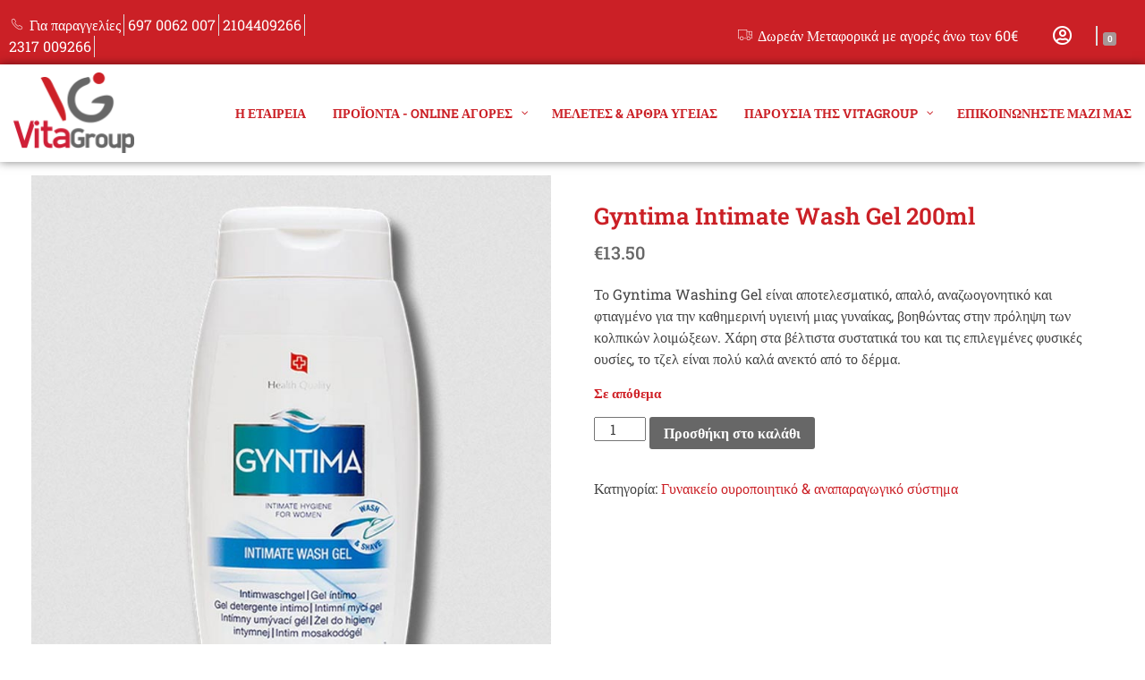

--- FILE ---
content_type: text/html; charset=UTF-8
request_url: https://vitagroup.gr/product/gynaikeio_ourophtiko/gyntima-intimate-wash-gel-200ml/
body_size: 31066
content:
<!DOCTYPE html>
<!--[if IE 9 ]><html class="no-js oldie ie9 ie" lang="el" prefix="og: https://ogp.me/ns#" > <![endif]-->
<!--[if (gt IE 9)|!(IE)]><!--><html class="no-js" lang="el" prefix="og: https://ogp.me/ns#" > <!--<![endif]--><head><meta charset="UTF-8" ><meta http-equiv="X-UA-Compatible" content="IE=edge"><meta name="viewport"   content="initial-scale=1,user-scalable=no,width=device-width"><title>Gyntima Intimate Wash Gel 200ml - Vitagroup</title><meta name="description" content="Το Gyntima Washing Gel είναι αποτελεσματικό, απαλό, αναζωογονητικό και φτιαγμένο για την καθημερινή υγιεινή μιας γυναίκας, βοηθώντας στην πρόληψη των κολπικών λοιμώξεων. Χάρη στα βέλτιστα συστατικά του και τις επιλεγμένες φυσικές ουσίες, το τζελ είναι πολύ καλά ανεκτό από το δέρμα."/><meta name="robots" content="follow, index, max-snippet:-1, max-video-preview:-1, max-image-preview:large"/><link rel="canonical" href="https://vitagroup.gr/product/gynaikeio-ourophtiko/gyntima-intimate-wash-gel-200ml/" /><meta property="og:locale" content="el_GR" /><meta property="og:type" content="product" /><meta property="og:title" content="Gyntima Intimate Wash Gel 200ml - Vitagroup" /><meta property="og:description" content="Το Gyntima Washing Gel είναι αποτελεσματικό, απαλό, αναζωογονητικό και φτιαγμένο για την καθημερινή υγιεινή μιας γυναίκας, βοηθώντας στην πρόληψη των κολπικών λοιμώξεων. Χάρη στα βέλτιστα συστατικά του και τις επιλεγμένες φυσικές ουσίες, το τζελ είναι πολύ καλά ανεκτό από το δέρμα." /><meta property="og:url" content="https://vitagroup.gr/product/gynaikeio-ourophtiko/gyntima-intimate-wash-gel-200ml/" /><meta property="og:site_name" content="Vitagroup" /><meta property="og:updated_time" content="2025-11-29T20:05:43+00:00" /><meta property="og:image" content="https://vitagroup.gr/wp-content/uploads/2023/03/Gyntima_intimate_wash_gel_shop.jpg" /><meta property="og:image:secure_url" content="https://vitagroup.gr/wp-content/uploads/2023/03/Gyntima_intimate_wash_gel_shop.jpg" /><meta property="og:image:width" content="700" /><meta property="og:image:height" content="800" /><meta property="og:image:alt" content="Gyntima Intimate Wash Gel - τζελ καθαρισμού ευαίσθητης περιοχής με γαλακτικό οξύ" /><meta property="og:image:type" content="image/jpeg" /><meta property="product:price:amount" content="13.50" /><meta property="product:price:currency" content="EUR" /><meta property="product:availability" content="instock" /><meta name="twitter:card" content="summary_large_image" /><meta name="twitter:title" content="Gyntima Intimate Wash Gel 200ml - Vitagroup" /><meta name="twitter:description" content="Το Gyntima Washing Gel είναι αποτελεσματικό, απαλό, αναζωογονητικό και φτιαγμένο για την καθημερινή υγιεινή μιας γυναίκας, βοηθώντας στην πρόληψη των κολπικών λοιμώξεων. Χάρη στα βέλτιστα συστατικά του και τις επιλεγμένες φυσικές ουσίες, το τζελ είναι πολύ καλά ανεκτό από το δέρμα." /><meta name="twitter:image" content="https://vitagroup.gr/wp-content/uploads/2023/03/Gyntima_intimate_wash_gel_shop.jpg" /><meta name="twitter:label1" content="Price" /><meta name="twitter:data1" content="&euro;13.50" /><meta name="twitter:label2" content="Availability" /><meta name="twitter:data2" content="Σε απόθεμα" /> <script type="application/ld+json" class="rank-math-schema">{"@context":"https://schema.org","@graph":[{"@type":"Organization","@id":"https://vitagroup.gr/#organization","name":"Vitagroup","logo":{"@type":"ImageObject","@id":"https://vitagroup.gr/#logo","url":"https://vitagroup.gr/wp-content/uploads/2022/09/vitagroup_logo.png","contentUrl":"https://vitagroup.gr/wp-content/uploads/2022/09/vitagroup_logo.png","caption":"Vitagroup","inLanguage":"el"}},{"@type":"WebSite","@id":"https://vitagroup.gr/#website","url":"https://vitagroup.gr","name":"Vitagroup","publisher":{"@id":"https://vitagroup.gr/#organization"},"inLanguage":"el"},{"@type":"ImageObject","@id":"https://vitagroup.gr/wp-content/uploads/2023/03/Gyntima_intimate_wash_gel_shop.jpg","url":"https://vitagroup.gr/wp-content/uploads/2023/03/Gyntima_intimate_wash_gel_shop.jpg","width":"700","height":"800","caption":"Gyntima Intimate Wash Gel - \u03c4\u03b6\u03b5\u03bb \u03ba\u03b1\u03b8\u03b1\u03c1\u03b9\u03c3\u03bc\u03bf\u03cd \u03b5\u03c5\u03b1\u03af\u03c3\u03b8\u03b7\u03c4\u03b7\u03c2 \u03c0\u03b5\u03c1\u03b9\u03bf\u03c7\u03ae\u03c2 \u03bc\u03b5 \u03b3\u03b1\u03bb\u03b1\u03ba\u03c4\u03b9\u03ba\u03cc \u03bf\u03be\u03cd","inLanguage":"el"},{"@type":"ItemPage","@id":"https://vitagroup.gr/product/gynaikeio-ourophtiko/gyntima-intimate-wash-gel-200ml/#webpage","url":"https://vitagroup.gr/product/gynaikeio-ourophtiko/gyntima-intimate-wash-gel-200ml/","name":"Gyntima Intimate Wash Gel 200ml - Vitagroup","datePublished":"2023-03-31T09:50:56+00:00","dateModified":"2025-11-29T20:05:43+00:00","isPartOf":{"@id":"https://vitagroup.gr/#website"},"primaryImageOfPage":{"@id":"https://vitagroup.gr/wp-content/uploads/2023/03/Gyntima_intimate_wash_gel_shop.jpg"},"inLanguage":"el"},{"@type":"Product","name":"Gyntima Intimate Wash Gel 200ml - Vitagroup","description":"\u03a4\u03bf Gyntima Washing Gel \u03b5\u03af\u03bd\u03b1\u03b9 \u03b1\u03c0\u03bf\u03c4\u03b5\u03bb\u03b5\u03c3\u03bc\u03b1\u03c4\u03b9\u03ba\u03cc, \u03b1\u03c0\u03b1\u03bb\u03cc, \u03b1\u03bd\u03b1\u03b6\u03c9\u03bf\u03b3\u03bf\u03bd\u03b7\u03c4\u03b9\u03ba\u03cc \u03ba\u03b1\u03b9 \u03c6\u03c4\u03b9\u03b1\u03b3\u03bc\u03ad\u03bd\u03bf \u03b3\u03b9\u03b1 \u03c4\u03b7\u03bd \u03ba\u03b1\u03b8\u03b7\u03bc\u03b5\u03c1\u03b9\u03bd\u03ae \u03c5\u03b3\u03b9\u03b5\u03b9\u03bd\u03ae \u03bc\u03b9\u03b1\u03c2 \u03b3\u03c5\u03bd\u03b1\u03af\u03ba\u03b1\u03c2, \u03b2\u03bf\u03b7\u03b8\u03ce\u03bd\u03c4\u03b1\u03c2 \u03c3\u03c4\u03b7\u03bd \u03c0\u03c1\u03cc\u03bb\u03b7\u03c8\u03b7 \u03c4\u03c9\u03bd \u03ba\u03bf\u03bb\u03c0\u03b9\u03ba\u03ce\u03bd \u03bb\u03bf\u03b9\u03bc\u03ce\u03be\u03b5\u03c9\u03bd. \u03a7\u03ac\u03c1\u03b7 \u03c3\u03c4\u03b1 \u03b2\u03ad\u03bb\u03c4\u03b9\u03c3\u03c4\u03b1 \u03c3\u03c5\u03c3\u03c4\u03b1\u03c4\u03b9\u03ba\u03ac \u03c4\u03bf\u03c5 \u03ba\u03b1\u03b9 \u03c4\u03b9\u03c2 \u03b5\u03c0\u03b9\u03bb\u03b5\u03b3\u03bc\u03ad\u03bd\u03b5\u03c2 \u03c6\u03c5\u03c3\u03b9\u03ba\u03ad\u03c2 \u03bf\u03c5\u03c3\u03af\u03b5\u03c2, \u03c4\u03bf \u03c4\u03b6\u03b5\u03bb \u03b5\u03af\u03bd\u03b1\u03b9 \u03c0\u03bf\u03bb\u03cd \u03ba\u03b1\u03bb\u03ac \u03b1\u03bd\u03b5\u03ba\u03c4\u03cc \u03b1\u03c0\u03cc \u03c4\u03bf \u03b4\u03ad\u03c1\u03bc\u03b1.","category":"\u0393\u03c5\u03bd\u03b1\u03b9\u03ba\u03b5\u03af\u03bf \u03bf\u03c5\u03c1\u03bf\u03c0\u03bf\u03b9\u03b7\u03c4\u03b9\u03ba\u03cc &amp; \u03b1\u03bd\u03b1\u03c0\u03b1\u03c1\u03b1\u03b3\u03c9\u03b3\u03b9\u03ba\u03cc \u03c3\u03cd\u03c3\u03c4\u03b7\u03bc\u03b1","mainEntityOfPage":{"@id":"https://vitagroup.gr/product/gynaikeio-ourophtiko/gyntima-intimate-wash-gel-200ml/#webpage"},"offers":{"@type":"Offer","price":"13.50","priceCurrency":"EUR","priceValidUntil":"2027-12-31","availability":"https://schema.org/InStock","itemCondition":"NewCondition","url":"https://vitagroup.gr/product/gynaikeio-ourophtiko/gyntima-intimate-wash-gel-200ml/","seller":{"@type":"Organization","@id":"https://vitagroup.gr/","name":"Vitagroup","url":"https://vitagroup.gr","logo":""},"priceSpecification":{"price":"13.50","priceCurrency":"EUR","valueAddedTaxIncluded":"true"}},"@id":"https://vitagroup.gr/product/gynaikeio-ourophtiko/gyntima-intimate-wash-gel-200ml/#richSnippet","image":{"@id":"https://vitagroup.gr/wp-content/uploads/2023/03/Gyntima_intimate_wash_gel_shop.jpg"}}]}</script> <link rel='dns-prefetch' href='//fonts.googleapis.com' /><link rel="alternate" type="application/rss+xml" title="Ροή RSS &raquo; Vitagroup" href="https://vitagroup.gr/feed/" /> <script data-optimized="1" src="[data-uri]" defer></script> <style id='wp-emoji-styles-inline-css'>img.wp-smiley,img.emoji{display:inline!important;border:none!important;box-shadow:none!important;height:1em!important;width:1em!important;margin:0 0.07em!important;vertical-align:-0.1em!important;background:none!important;padding:0!important}</style><link data-optimized="1" rel='stylesheet' id='wp-block-library-css' href='https://vitagroup.gr/wp-content/litespeed/css/d1489a8d7b9b4874f40ba3fcd2a2455d.css?ver=67f51' media='all' /><style id='depicter-slider-style-inline-css'>/*!***************************************************************************************************************************************************************************************************************************************!*\
  !*** css ./node_modules/css-loader/dist/cjs.js??ruleSet[1].rules[3].use[1]!./node_modules/postcss-loader/dist/cjs.js??ruleSet[1].rules[3].use[2]!./node_modules/sass-loader/dist/cjs.js??ruleSet[1].rules[3].use[3]!./src/style.scss ***!
  \***************************************************************************************************************************************************************************************************************************************/
 .wp-block-create-block-depicter{background-color:#21759b;color:#fff;padding:2px}</style><style id='rank-math-toc-block-style-inline-css'>.wp-block-rank-math-toc-block nav ol{counter-reset:item}.wp-block-rank-math-toc-block nav ol li{display:block}.wp-block-rank-math-toc-block nav ol li:before{content:counters(item,".") " ";counter-increment:item}</style><style id='classic-theme-styles-inline-css'>/*! This file is auto-generated */
.wp-block-button__link{color:#fff;background-color:#32373c;border-radius:9999px;box-shadow:none;text-decoration:none;padding:calc(.667em + 2px) calc(1.333em + 2px);font-size:1.125em}.wp-block-file__button{background:#32373c;color:#fff;text-decoration:none}</style><style id='global-styles-inline-css'>body{--wp--preset--color--black:#000000;--wp--preset--color--cyan-bluish-gray:#abb8c3;--wp--preset--color--white:#ffffff;--wp--preset--color--pale-pink:#f78da7;--wp--preset--color--vivid-red:#cf2e2e;--wp--preset--color--luminous-vivid-orange:#ff6900;--wp--preset--color--luminous-vivid-amber:#fcb900;--wp--preset--color--light-green-cyan:#7bdcb5;--wp--preset--color--vivid-green-cyan:#00d084;--wp--preset--color--pale-cyan-blue:#8ed1fc;--wp--preset--color--vivid-cyan-blue:#0693e3;--wp--preset--color--vivid-purple:#9b51e0;--wp--preset--gradient--vivid-cyan-blue-to-vivid-purple:linear-gradient(135deg,rgba(6,147,227,1) 0%,rgb(155,81,224) 100%);--wp--preset--gradient--light-green-cyan-to-vivid-green-cyan:linear-gradient(135deg,rgb(122,220,180) 0%,rgb(0,208,130) 100%);--wp--preset--gradient--luminous-vivid-amber-to-luminous-vivid-orange:linear-gradient(135deg,rgba(252,185,0,1) 0%,rgba(255,105,0,1) 100%);--wp--preset--gradient--luminous-vivid-orange-to-vivid-red:linear-gradient(135deg,rgba(255,105,0,1) 0%,rgb(207,46,46) 100%);--wp--preset--gradient--very-light-gray-to-cyan-bluish-gray:linear-gradient(135deg,rgb(238,238,238) 0%,rgb(169,184,195) 100%);--wp--preset--gradient--cool-to-warm-spectrum:linear-gradient(135deg,rgb(74,234,220) 0%,rgb(151,120,209) 20%,rgb(207,42,186) 40%,rgb(238,44,130) 60%,rgb(251,105,98) 80%,rgb(254,248,76) 100%);--wp--preset--gradient--blush-light-purple:linear-gradient(135deg,rgb(255,206,236) 0%,rgb(152,150,240) 100%);--wp--preset--gradient--blush-bordeaux:linear-gradient(135deg,rgb(254,205,165) 0%,rgb(254,45,45) 50%,rgb(107,0,62) 100%);--wp--preset--gradient--luminous-dusk:linear-gradient(135deg,rgb(255,203,112) 0%,rgb(199,81,192) 50%,rgb(65,88,208) 100%);--wp--preset--gradient--pale-ocean:linear-gradient(135deg,rgb(255,245,203) 0%,rgb(182,227,212) 50%,rgb(51,167,181) 100%);--wp--preset--gradient--electric-grass:linear-gradient(135deg,rgb(202,248,128) 0%,rgb(113,206,126) 100%);--wp--preset--gradient--midnight:linear-gradient(135deg,rgb(2,3,129) 0%,rgb(40,116,252) 100%);--wp--preset--font-size--small:13px;--wp--preset--font-size--medium:20px;--wp--preset--font-size--large:36px;--wp--preset--font-size--x-large:42px;--wp--preset--spacing--20:0.44rem;--wp--preset--spacing--30:0.67rem;--wp--preset--spacing--40:1rem;--wp--preset--spacing--50:1.5rem;--wp--preset--spacing--60:2.25rem;--wp--preset--spacing--70:3.38rem;--wp--preset--spacing--80:5.06rem;--wp--preset--shadow--natural:6px 6px 9px rgba(0, 0, 0, 0.2);--wp--preset--shadow--deep:12px 12px 50px rgba(0, 0, 0, 0.4);--wp--preset--shadow--sharp:6px 6px 0px rgba(0, 0, 0, 0.2);--wp--preset--shadow--outlined:6px 6px 0px -3px rgba(255, 255, 255, 1), 6px 6px rgba(0, 0, 0, 1);--wp--preset--shadow--crisp:6px 6px 0px rgba(0, 0, 0, 1)}:where(.is-layout-flex){gap:.5em}:where(.is-layout-grid){gap:.5em}body .is-layout-flow>.alignleft{float:left;margin-inline-start:0;margin-inline-end:2em}body .is-layout-flow>.alignright{float:right;margin-inline-start:2em;margin-inline-end:0}body .is-layout-flow>.aligncenter{margin-left:auto!important;margin-right:auto!important}body .is-layout-constrained>.alignleft{float:left;margin-inline-start:0;margin-inline-end:2em}body .is-layout-constrained>.alignright{float:right;margin-inline-start:2em;margin-inline-end:0}body .is-layout-constrained>.aligncenter{margin-left:auto!important;margin-right:auto!important}body .is-layout-constrained>:where(:not(.alignleft):not(.alignright):not(.alignfull)){max-width:var(--wp--style--global--content-size);margin-left:auto!important;margin-right:auto!important}body .is-layout-constrained>.alignwide{max-width:var(--wp--style--global--wide-size)}body .is-layout-flex{display:flex}body .is-layout-flex{flex-wrap:wrap;align-items:center}body .is-layout-flex>*{margin:0}body .is-layout-grid{display:grid}body .is-layout-grid>*{margin:0}:where(.wp-block-columns.is-layout-flex){gap:2em}:where(.wp-block-columns.is-layout-grid){gap:2em}:where(.wp-block-post-template.is-layout-flex){gap:1.25em}:where(.wp-block-post-template.is-layout-grid){gap:1.25em}.has-black-color{color:var(--wp--preset--color--black)!important}.has-cyan-bluish-gray-color{color:var(--wp--preset--color--cyan-bluish-gray)!important}.has-white-color{color:var(--wp--preset--color--white)!important}.has-pale-pink-color{color:var(--wp--preset--color--pale-pink)!important}.has-vivid-red-color{color:var(--wp--preset--color--vivid-red)!important}.has-luminous-vivid-orange-color{color:var(--wp--preset--color--luminous-vivid-orange)!important}.has-luminous-vivid-amber-color{color:var(--wp--preset--color--luminous-vivid-amber)!important}.has-light-green-cyan-color{color:var(--wp--preset--color--light-green-cyan)!important}.has-vivid-green-cyan-color{color:var(--wp--preset--color--vivid-green-cyan)!important}.has-pale-cyan-blue-color{color:var(--wp--preset--color--pale-cyan-blue)!important}.has-vivid-cyan-blue-color{color:var(--wp--preset--color--vivid-cyan-blue)!important}.has-vivid-purple-color{color:var(--wp--preset--color--vivid-purple)!important}.has-black-background-color{background-color:var(--wp--preset--color--black)!important}.has-cyan-bluish-gray-background-color{background-color:var(--wp--preset--color--cyan-bluish-gray)!important}.has-white-background-color{background-color:var(--wp--preset--color--white)!important}.has-pale-pink-background-color{background-color:var(--wp--preset--color--pale-pink)!important}.has-vivid-red-background-color{background-color:var(--wp--preset--color--vivid-red)!important}.has-luminous-vivid-orange-background-color{background-color:var(--wp--preset--color--luminous-vivid-orange)!important}.has-luminous-vivid-amber-background-color{background-color:var(--wp--preset--color--luminous-vivid-amber)!important}.has-light-green-cyan-background-color{background-color:var(--wp--preset--color--light-green-cyan)!important}.has-vivid-green-cyan-background-color{background-color:var(--wp--preset--color--vivid-green-cyan)!important}.has-pale-cyan-blue-background-color{background-color:var(--wp--preset--color--pale-cyan-blue)!important}.has-vivid-cyan-blue-background-color{background-color:var(--wp--preset--color--vivid-cyan-blue)!important}.has-vivid-purple-background-color{background-color:var(--wp--preset--color--vivid-purple)!important}.has-black-border-color{border-color:var(--wp--preset--color--black)!important}.has-cyan-bluish-gray-border-color{border-color:var(--wp--preset--color--cyan-bluish-gray)!important}.has-white-border-color{border-color:var(--wp--preset--color--white)!important}.has-pale-pink-border-color{border-color:var(--wp--preset--color--pale-pink)!important}.has-vivid-red-border-color{border-color:var(--wp--preset--color--vivid-red)!important}.has-luminous-vivid-orange-border-color{border-color:var(--wp--preset--color--luminous-vivid-orange)!important}.has-luminous-vivid-amber-border-color{border-color:var(--wp--preset--color--luminous-vivid-amber)!important}.has-light-green-cyan-border-color{border-color:var(--wp--preset--color--light-green-cyan)!important}.has-vivid-green-cyan-border-color{border-color:var(--wp--preset--color--vivid-green-cyan)!important}.has-pale-cyan-blue-border-color{border-color:var(--wp--preset--color--pale-cyan-blue)!important}.has-vivid-cyan-blue-border-color{border-color:var(--wp--preset--color--vivid-cyan-blue)!important}.has-vivid-purple-border-color{border-color:var(--wp--preset--color--vivid-purple)!important}.has-vivid-cyan-blue-to-vivid-purple-gradient-background{background:var(--wp--preset--gradient--vivid-cyan-blue-to-vivid-purple)!important}.has-light-green-cyan-to-vivid-green-cyan-gradient-background{background:var(--wp--preset--gradient--light-green-cyan-to-vivid-green-cyan)!important}.has-luminous-vivid-amber-to-luminous-vivid-orange-gradient-background{background:var(--wp--preset--gradient--luminous-vivid-amber-to-luminous-vivid-orange)!important}.has-luminous-vivid-orange-to-vivid-red-gradient-background{background:var(--wp--preset--gradient--luminous-vivid-orange-to-vivid-red)!important}.has-very-light-gray-to-cyan-bluish-gray-gradient-background{background:var(--wp--preset--gradient--very-light-gray-to-cyan-bluish-gray)!important}.has-cool-to-warm-spectrum-gradient-background{background:var(--wp--preset--gradient--cool-to-warm-spectrum)!important}.has-blush-light-purple-gradient-background{background:var(--wp--preset--gradient--blush-light-purple)!important}.has-blush-bordeaux-gradient-background{background:var(--wp--preset--gradient--blush-bordeaux)!important}.has-luminous-dusk-gradient-background{background:var(--wp--preset--gradient--luminous-dusk)!important}.has-pale-ocean-gradient-background{background:var(--wp--preset--gradient--pale-ocean)!important}.has-electric-grass-gradient-background{background:var(--wp--preset--gradient--electric-grass)!important}.has-midnight-gradient-background{background:var(--wp--preset--gradient--midnight)!important}.has-small-font-size{font-size:var(--wp--preset--font-size--small)!important}.has-medium-font-size{font-size:var(--wp--preset--font-size--medium)!important}.has-large-font-size{font-size:var(--wp--preset--font-size--large)!important}.has-x-large-font-size{font-size:var(--wp--preset--font-size--x-large)!important}.wp-block-navigation a:where(:not(.wp-element-button)){color:inherit}:where(.wp-block-post-template.is-layout-flex){gap:1.25em}:where(.wp-block-post-template.is-layout-grid){gap:1.25em}:where(.wp-block-columns.is-layout-flex){gap:2em}:where(.wp-block-columns.is-layout-grid){gap:2em}.wp-block-pullquote{font-size:1.5em;line-height:1.6}</style><link data-optimized="1" rel='stylesheet' id='cardlink-payment-gateway-css' href='https://vitagroup.gr/wp-content/litespeed/css/ae442e77457c5539b063427eb30f1242.css?ver=65ee1' media='all' /><link data-optimized="1" rel='stylesheet' id='contact-form-7-css' href='https://vitagroup.gr/wp-content/litespeed/css/121062abaf1c17777bb71eeadb0ad63a.css?ver=b362a' media='all' /><link data-optimized="1" rel='stylesheet' id='woocommerce-layout-css' href='https://vitagroup.gr/wp-content/litespeed/css/4ff170bd68aa147294275982b0586f79.css?ver=f3057' media='all' /><link data-optimized="1" rel='stylesheet' id='woocommerce-smallscreen-css' href='https://vitagroup.gr/wp-content/litespeed/css/836de046d6e95bd41c54b82e85350c29.css?ver=65e85' media='only screen and (max-width: 768px)' /><link data-optimized="1" rel='stylesheet' id='woocommerce-general-css' href='https://vitagroup.gr/wp-content/litespeed/css/670400d15442a2f7449aae43808511d3.css?ver=16328' media='all' /><style id='woocommerce-inline-inline-css'>.woocommerce form .form-row .required{visibility:visible}</style><link data-optimized="1" rel='stylesheet' id='wp-review-slider-pro-public_combine-css' href='https://vitagroup.gr/wp-content/litespeed/css/d8cc3da54ad413d79652d9f54e857b14.css?ver=d7c42' media='all' /><link data-optimized="1" rel='stylesheet' id='wp-ulike-css' href='https://vitagroup.gr/wp-content/litespeed/css/f6f7a5c5bdc4a6566d6eca75f5c20873.css?ver=63331' media='all' /><link data-optimized="1" rel='stylesheet' id='noptin_form_styles-css' href='https://vitagroup.gr/wp-content/litespeed/css/43cdede6a32883894f917d7c2f202ef9.css?ver=ac052' media='all' /><link data-optimized="1" rel='stylesheet' id='parent-style-css' href='https://vitagroup.gr/wp-content/litespeed/css/2c487606ad8fec1ec15fa0a69a0c7bf8.css?ver=2f595' media='all' /><link data-optimized="1" rel='stylesheet' id='child-style-css' href='https://vitagroup.gr/wp-content/litespeed/css/47f2d7fa6fa555e9bc3c00c171b4197c.css?ver=efa43' media='all' /><link rel='stylesheet' id='auxin-base-css' href='https://vitagroup.gr/wp-content/themes/phlox/css/base.css?ver=2.17.7' media='all' /><link rel='stylesheet' id='auxin-front-icon-css' href='https://vitagroup.gr/wp-content/themes/phlox/css/auxin-icon.css?ver=2.17.7' media='all' /><link rel='stylesheet' id='auxin-main-css' href='https://vitagroup.gr/wp-content/themes/phlox/css/main.css?ver=2.17.7' media='all' /><link data-optimized="1" rel='stylesheet' id='pscrollbar-css' href='https://vitagroup.gr/wp-content/litespeed/css/20332c600179a9cd6336dae61d12257b.css?ver=af3fe' media='all' /><link data-optimized="1" rel='stylesheet' id='owlcarousel-css' href='https://vitagroup.gr/wp-content/litespeed/css/cd7c61ae5c569fa266ef83069c58f0f9.css?ver=eefa0' media='all' /><link rel='stylesheet' id='quadmenu-normalize-css' href='https://vitagroup.gr/wp-content/plugins/quadmenu/assets/frontend/css/quadmenu-normalize.css?ver=3.1.0' media='all' /><link data-optimized="1" rel='stylesheet' id='quadmenu-widgets-css' href='https://vitagroup.gr/wp-content/litespeed/css/32f00fed768a41ab3c69e3900d2d8522.css?ver=1b842' media='all' /><link data-optimized="1" rel='stylesheet' id='quadmenu-css' href='https://vitagroup.gr/wp-content/litespeed/css/dcde576e32e80a5f1bdf86bdf0069e79.css?ver=384a5' media='all' /><link data-optimized="1" rel='stylesheet' id='quadmenu-locations-css' href='https://vitagroup.gr/wp-content/litespeed/css/baf7f1942efacff37597b401f20595ba.css?ver=beacb' media='all' /><link data-optimized="1" rel='stylesheet' id='dashicons-css' href='https://vitagroup.gr/wp-content/litespeed/css/4f8061888ce9007c97b4a32a6c87ed1c.css?ver=491c9' media='all' /><link data-optimized="1" rel='stylesheet' id='newsletter-css' href='https://vitagroup.gr/wp-content/litespeed/css/ffcc09c2b6060e4721a6c8d14df9f35f.css?ver=0ac01' media='all' /><link data-optimized="1" rel='stylesheet' id='auxin-child-css' href='https://vitagroup.gr/wp-content/litespeed/css/47f2d7fa6fa555e9bc3c00c171b4197c.css?ver=8332a' media='all' /><link data-optimized="1" rel='stylesheet' id='auxin-fonts-google-css' href='https://vitagroup.gr/wp-content/litespeed/css/e1b43878365827d10dbe4bda28a1bc01.css?ver=1bc01' media='all' /><link data-optimized="1" rel='stylesheet' id='auxin-custom-css' href='https://vitagroup.gr/wp-content/litespeed/css/03c58911b40a8d9d5b22b6e1e0a58e1e.css?ver=df889' media='all' /><link rel='stylesheet' id='auxin-elementor-base-css' href='https://vitagroup.gr/wp-content/themes/phlox/css/other/elementor.css?ver=2.17.7' media='all' /><link data-optimized="1" rel='stylesheet' id='elementor-frontend-css' href='https://vitagroup.gr/wp-content/litespeed/css/75bcc657de007d62c9ca0d884be3f889.css?ver=abc8d' media='all' /><link data-optimized="1" rel='stylesheet' id='elementor-post-68-css' href='https://vitagroup.gr/wp-content/litespeed/css/165733607e74f43307e16cf636d7b87d.css?ver=b5a4f' media='all' /><link data-optimized="1" rel='stylesheet' id='elementor-post-69-css' href='https://vitagroup.gr/wp-content/litespeed/css/82f4ec7f428ac7cae4d1ee4ed5927126.css?ver=4bc87' media='all' /><link data-optimized="1" rel='stylesheet' id='redux-google-fonts-quadmenu_Site-css' href='https://vitagroup.gr/wp-content/litespeed/css/0811b32ae809602130823e6876654ebe.css?ver=54ebe' media='all' /><link data-optimized="1" rel='stylesheet' id='google-fonts-1-css' href='https://vitagroup.gr/wp-content/litespeed/css/ae5225176fb9a4db091e5a45a7a14250.css?ver=14250' media='all' /><link data-optimized="1" rel='stylesheet' id='elementor-icons-shared-0-css' href='https://vitagroup.gr/wp-content/litespeed/css/f6425674c74f6cd6e0b5bd73b027e8a2.css?ver=5b7f0' media='all' /><link data-optimized="1" rel='stylesheet' id='elementor-icons-fa-regular-css' href='https://vitagroup.gr/wp-content/litespeed/css/8480bbe76adad2ecfc90670986d7f47f.css?ver=5c63b' media='all' /><link data-optimized="1" rel='stylesheet' id='elementor-icons-fa-solid-css' href='https://vitagroup.gr/wp-content/litespeed/css/bff3e082445e1047b3007463d484496a.css?ver=5ecef' media='all' /><link data-optimized="1" rel='stylesheet' id='elementor-icons-fa-brands-css' href='https://vitagroup.gr/wp-content/litespeed/css/16a882e3e255c64c43a4593ddcd1e328.css?ver=544b5' media='all' /><link rel="preconnect" href="https://fonts.gstatic.com/" crossorigin><script src="https://vitagroup.gr/wp-includes/js/jquery/jquery.min.js?ver=3.7.1" id="jquery-core-js"></script> <script data-optimized="1" src="https://vitagroup.gr/wp-content/litespeed/js/d5f9056507de99b0050bbeccf1411d92.js?ver=13954" id="jquery-migrate-js" defer data-deferred="1"></script> <script data-optimized="1" id="cardlink-payment-gateway-js-extra">var urls = {"home":"https:\/\/vitagroup.gr","theme":"\/var\/www\/vhosts\/idsign.gr\/vitagroup.gr\/wp-content\/themes\/phlox","plugins":"https:\/\/vitagroup.gr\/wp-content\/plugins","assets":"https:\/\/vitagroup.gr\/wp-content\/themes\/Site\/assets","ajax":"https:\/\/vitagroup.gr\/wp-admin\/admin-ajax.php"};</script> <script src="https://vitagroup.gr/wp-content/plugins/cardlink-payment-gateway/public/js/cardlink-payment-gateway-public.js?ver=1.0.0" id="cardlink-payment-gateway-js"></script> <script data-optimized="1" src="https://vitagroup.gr/wp-content/litespeed/js/8bf61e00f4a38c294a777803bcb51268.js?ver=41f66" id="jquery-blockui-js" defer data-wp-strategy="defer"></script> <script data-optimized="1" id="wc-add-to-cart-js-extra" src="[data-uri]" defer></script> <script data-optimized="1" src="https://vitagroup.gr/wp-content/litespeed/js/a68615b9e657fac4533e9733ec029de6.js?ver=119f1" id="wc-add-to-cart-js" defer data-wp-strategy="defer"></script> <script data-optimized="1" src="https://vitagroup.gr/wp-content/litespeed/js/b225bb7d4d2d819fb64263a7a82cbe14.js?ver=22fcf" id="zoom-js" defer data-wp-strategy="defer"></script> <script data-optimized="1" src="https://vitagroup.gr/wp-content/litespeed/js/d34a02d8cbd145a38c0b3ddc58e03361.js?ver=b9968" id="flexslider-js" defer data-wp-strategy="defer"></script> <script data-optimized="1" id="wc-single-product-js-extra" src="[data-uri]" defer></script> <script data-optimized="1" src="https://vitagroup.gr/wp-content/litespeed/js/339ceb31335454e02874c047e216913d.js?ver=9170b" id="wc-single-product-js" defer data-wp-strategy="defer"></script> <script data-optimized="1" src="https://vitagroup.gr/wp-content/litespeed/js/9a616bba54ae81ac7fdfb64ce8cf80f7.js?ver=6d8aa" id="js-cookie-js" defer data-wp-strategy="defer"></script> <script data-optimized="1" id="woocommerce-js-extra" src="[data-uri]" defer></script> <script data-optimized="1" src="https://vitagroup.gr/wp-content/litespeed/js/4797c423ac9d503145e89af316090d91.js?ver=6b534" id="woocommerce-js" defer data-wp-strategy="defer"></script> <script data-optimized="1" src="https://vitagroup.gr/wp-content/litespeed/js/0f61ce192b123eb2f955870462cec802.js?ver=e81c1" id="wp-polyfill-inert-js" defer data-deferred="1"></script> <script data-optimized="1" src="https://vitagroup.gr/wp-content/litespeed/js/850b07c62ba49523259c3f0b4e2cd250.js?ver=d174b" id="regenerator-runtime-js" defer data-deferred="1"></script> <script data-optimized="1" src="https://vitagroup.gr/wp-content/litespeed/js/eead0c8f9ee4f8f9653ec29fd04df009.js?ver=a0ad8" id="wp-polyfill-js" defer data-deferred="1"></script> <script data-optimized="1" src="https://vitagroup.gr/wp-content/litespeed/js/adf4ae30771004d5ea3b720dbe1a7621.js?ver=d67d1" id="wp-hooks-js" defer data-deferred="1"></script> <script data-optimized="1" id="wpm-js-extra" src="[data-uri]" defer></script> <script data-optimized="1" src="https://vitagroup.gr/wp-content/litespeed/js/96cadd733d293256a3c5c0cb3d4f97d7.js?ver=12484" id="wpm-js" defer data-deferred="1"></script> <script data-optimized="1" id="auxin-modernizr-js-extra" src="[data-uri]" defer></script> <script data-optimized="1" id="auxin-modernizr-js-before" src="[data-uri]" defer></script> <script src="https://vitagroup.gr/wp-content/themes/phlox/js/solo/modernizr-custom.min.js?ver=2.17.7" id="auxin-modernizr-js"></script> <link rel="https://api.w.org/" href="https://vitagroup.gr/wp-json/" /><link rel="alternate" type="application/json" href="https://vitagroup.gr/wp-json/wp/v2/product/1943" /><link rel="EditURI" type="application/rsd+xml" title="RSD" href="https://vitagroup.gr/xmlrpc.php?rsd" /><meta name="generator" content="WordPress 6.4.2" /><link rel='shortlink' href='https://vitagroup.gr/?p=1943' /><link rel="alternate" type="application/json+oembed" href="https://vitagroup.gr/wp-json/oembed/1.0/embed?url=https%3A%2F%2Fvitagroup.gr%2Fproduct%2Fgynaikeio-ourophtiko%2Fgyntima-intimate-wash-gel-200ml%2F" /><link rel="alternate" type="text/xml+oembed" href="https://vitagroup.gr/wp-json/oembed/1.0/embed?url=https%3A%2F%2Fvitagroup.gr%2Fproduct%2Fgynaikeio-ourophtiko%2Fgyntima-intimate-wash-gel-200ml%2F&#038;format=xml" /><meta name="title"       content="Gyntima Intimate Wash Gel 200ml" /><meta name="description" content="Το Gyntima Washing Gel είναι αποτελεσματικό, απαλό, αναζωογονητικό και φτιαγμένο για την καθημερινή υγιεινή μιας γυναίκας, βοηθώντας στην πρόληψη των κολπικών λοιμώξεων. Χάρη στα βέλτιστα συστατικά του και τις επιλεγμένες φυσικές ουσίες, το τζελ είναι πολύ καλά ανεκτό από το δέρμα." /><link rel="image_src"    href="https://vitagroup.gr/wp-content/uploads/2023/03/Gyntima_intimate_wash_gel_shop-90x90.jpg" /><meta name="theme-color" content="rgb(244, 44, 55)" /><meta name="msapplication-navbutton-color" content="rgb(244, 44, 55)" /><meta name="apple-mobile-web-app-capable" content="yes"><meta name="apple-mobile-web-app-status-bar-style" content="black-translucent"><noscript><style>.woocommerce-product-gallery{ opacity: 1 !important; }</style></noscript><meta name="viewport" content="width=device-width, initial-scale=1.0"><meta name="generator" content="Elementor 3.18.3; features: e_dom_optimization, e_optimized_assets_loading, additional_custom_breakpoints, block_editor_assets_optimize, e_image_loading_optimization; settings: css_print_method-external, google_font-enabled, font_display-auto"> <script data-optimized="1" src="[data-uri]" defer></script> <meta name="pm-dataLayer-meta" content="1943" class="wpmProductId"
data-id="1943"> <script data-optimized="1" src="[data-uri]" defer></script> <link rel="icon" href="https://vitagroup.gr/wp-content/uploads/2022/09/cropped-fav-32x32.jpg" sizes="32x32" /><link rel="icon" href="https://vitagroup.gr/wp-content/uploads/2022/09/cropped-fav-192x192.jpg" sizes="192x192" /><link rel="apple-touch-icon" href="https://vitagroup.gr/wp-content/uploads/2022/09/cropped-fav-180x180.jpg" /><meta name="msapplication-TileImage" content="https://vitagroup.gr/wp-content/uploads/2022/09/cropped-fav-270x270.jpg" /><style id="wp-custom-css">.elementor-element.elementor-element-2b3c8a9 .aux-widget-recent-products .aux-recent-product-item .onsale{font-size:13px;font-weight:700;line-height:47px;text-align:center;text-transform:capitalize;color:#fff;z-index:1;left:4%;background:#CB2026;width:100px;height:50px;right:auto}.elementor-102 .elementor-element.elementor-element-2b3c8a9 .product:hover .button{transform:none;opacity:1;transition:opacity 300ms 300ms ease-out!important;background-color:#fff;color:#cc1f36}.elementor-102 .elementor-element.elementor-element-2b3c8a9 .product:hover .woocommerce-loop-product__title{color:#fff!important;font-weight:bold!important;transition:all .2s cubic-bezier(.4,0,.2,1) 70ms}.elementor-102 .elementor-element.elementor-element-2b3c8a9 .aux-widget-recent-products .aux-recent-product-item .onsale{font-size:13px;font-weight:700;line-height:47px;text-align:center;text-transform:capitalize;color:#fff;z-index:1;left:4%;background:var(--e-global-color-primary);width:auto;height:auto;right:auto;padding:5px}.woocommerce-products-header{display:none!important}.aux-content-top-margin .aux-primary{padding-top:15px}.woocommerce ul.products li.product .woocommerce-loop-category__title,.woocommerce ul.products li.product .woocommerce-loop-product__title,.woocommerce ul.products li.product h3{padding:.5em 0;margin:0;font-size:1.2em;color:#cb2026}.woocommerce ul.products li.product .price{color:#676767;font-weight:500;font-size:1.2em}.woocommerce div.product .product_title{clear:none;margin-top:0;padding:0;color:#cb2026;font-size:26px}.woocommerce div.product p.price,.woocommerce div.product span.price{color:#676767;font-size:1.25em;font-weight:500}a{color:#cb2026}a:hover{color:#767676}.woocommerce #respond input#submit.alt,.woocommerce a.button.alt,.woocommerce button.button.alt,.woocommerce input.button.alt{background-color:#676767;color:#fff}.woocommerce #respond input#submit.alt:hover,.woocommerce a.button.alt:hover,.woocommerce button.button.alt:hover,.woocommerce input.button.alt:hover{background-color:#8f8f8f;color:#fff}.entry-content h2,.comment-body h2{font-size:2.1em;display:none}.elementor-102 .elementor-element.elementor-element-2b3c8a9 .product:hover .button{transform:none;opacity:1;transition:opacity 300ms 300ms ease-out!important;background-color:#fff;color:#cc1f36;font-family:Roboto Slab;font-weight:500}.woocommerce-message,.woocommerce-error{position:fixed!important;left:30px;bottom:30px;z-index:99;vertical-align:middle;line-height:40px;background-color:#a3a2a2!important;color:#FFFFFF!important;font-weight:500;padding:20px 23px 20px 55px!important;list-style:none!important;border-radius:6px;box-shadow:5px 15px 40px rgb(0 0 0 / .15);-webkit-animation:auxHideMe 8s forwards;animation:auxHideMe 8s forwards;list-style:none;border-top-color:unset!important}.aux-cart-wrapper .aux-shopping-basket{cursor:pointer;display:table-cell;vertical-align:middle;position:relative;color:#fff}.aux-cart-wrapper .aux-shopping-cart-info>span.aux-shopping-title{font-size:13px;color:#FFF!important}.aux-cart-wrapper .aux-shopping-cart-info>span.aux-shopping-amount{font-size:16px;font-weight:400;color:#fff}.woocommerce span.onsale{min-height:3.236em;min-width:3.236em;padding:.202em;font-size:1em;font-weight:700;position:absolute;text-align:center;line-height:3.236;top:-.5em;left:-.5em;margin:0;border-radius:100%;background-color:#cf2026;color:#fff;font-size:.857em;z-index:9}.my-stock{color:#cf2026;font-weight:700}.woocommerce div.product .stock{color:#cf2026;font-weight:700}.woocommerce #respond input#submit,.woocommerce a.button,.woocommerce button.button,.woocommerce input.button{font-size:100%;margin:0;margin-top:0;line-height:1;cursor:pointer;position:relative;text-decoration:none;overflow:visible;padding:.618em 1em;font-weight:700;border-radius:3px;left:auto;color:#fff;background-color:#676767;border:0;display:inline-block;background-image:none;box-shadow:none;text-shadow:none}@media all and (max-width:767px){.woocommerce-page ul.products li.product:nth-child(n){margin:0 0 11.5%!important;width:100%!important}}ul.wc_payment_methods li.wc_payment_method.payment_method_cardlink_payment_gateway_woocommerce label img{max-width:100%;max-height:35px!important;float:none!important;margin-top:5px;margin-left:30px;display:none}.page-title-section .aux-heading-bordered .page-title-group,.page-title-section .aux-heading-boxed .page-title-group{padding:1em 1em}.widget-container a:hover{color:#CB2026}li{list-style-image:url(https://vitagroup.gr/wp-content/uploads/2023/03/li.png);list-style-position:inside}.woocommerce div.product .product_title{clear:none;margin-top:30px;padding:0;color:#cb2026;font-size:26px}.elementor-widget-text-editor h2{display:block!important;font-size:28px;font-weight:700;margin-top:20px;margin-bottom:15px;color:#000}.entry-content h2,.entry-content h3,.entry-content h4,.entry-content h5,.entry-content h6{display:block!important;font-size:24px;line-height:1.3;margin:20px 0 10px;color:#111}</style><style id="wpforms-css-vars-root">:root{--wpforms-field-border-radius:3px;--wpforms-field-background-color:#ffffff;--wpforms-field-border-color:rgba( 0, 0, 0, 0.25 );--wpforms-field-text-color:rgba( 0, 0, 0, 0.7 );--wpforms-label-color:rgba( 0, 0, 0, 0.85 );--wpforms-label-sublabel-color:rgba( 0, 0, 0, 0.55 );--wpforms-label-error-color:#d63637;--wpforms-button-border-radius:3px;--wpforms-button-background-color:#066aab;--wpforms-button-text-color:#ffffff;--wpforms-field-size-input-height:43px;--wpforms-field-size-input-spacing:15px;--wpforms-field-size-font-size:16px;--wpforms-field-size-line-height:19px;--wpforms-field-size-padding-h:14px;--wpforms-field-size-checkbox-size:16px;--wpforms-field-size-sublabel-spacing:5px;--wpforms-field-size-icon-size:1;--wpforms-label-size-font-size:16px;--wpforms-label-size-line-height:19px;--wpforms-label-size-sublabel-font-size:14px;--wpforms-label-size-sublabel-line-height:17px;--wpforms-button-size-font-size:17px;--wpforms-button-size-height:41px;--wpforms-button-size-padding-h:15px;--wpforms-button-size-margin-top:10px}</style></head><body class="product-template-default single single-product postid-1943 wp-custom-logo theme-phlox woocommerce woocommerce-page woocommerce-no-js noptin elementor-default elementor-kit-66 phlox aux-dom-unready aux-full-width aux-resp aux-s-fhd  aux-page-animation-off _auxels"  data-framed=""><div id="inner-body"><header class="aux-elementor-header" id="site-elementor-header" itemscope="itemscope" itemtype="https://schema.org/WPHeader" data-sticky-height="80"  ><div class="aux-wrapper"><div class="aux-header aux-header-elements-wrapper"><div data-elementor-type="header" data-elementor-id="68" class="elementor elementor-68"><section class="elementor-section elementor-top-section elementor-element elementor-element-c1f7d3e elementor-section-full_width elementor-section-height-default elementor-section-height-default" data-id="c1f7d3e" data-element_type="section" data-settings="{&quot;background_background&quot;:&quot;classic&quot;}"><div class="elementor-container elementor-column-gap-no"><div class="aux-parallax-section elementor-column elementor-col-33 elementor-top-column elementor-element elementor-element-389f498" data-id="389f498" data-element_type="column"><div class="elementor-widget-wrap elementor-element-populated"><div class="elementor-element elementor-element-d9efc94 elementor-widget elementor-widget-aux_icon_list" data-id="d9efc94" data-element_type="widget" data-widget_type="aux_icon_list.default"><div class="elementor-widget-container"><section class="widget-container aux-widget-icon-list aux-parent-au450d4330"><div class="widget-inner"><div class="aux-widget-icon-list-inner"><ul class="aux-icon-list-items aux-direction-horizontal aux-icon-list-divider"><li class="aux-icon-list-item aux-list-item-has-icon aux-icon-list-item-ad86d97 elementor-repeater-item-ad86d97"><i aria-hidden="true" class="aux-icon-list-icon auxicon auxicon-ios-telephone-outline"></i><span class="aux-icon-list-text">Για παραγγελίες</span></li><li class="aux-icon-list-item aux-list-item-has-icon aux-icon-list-item-9609372 elementor-repeater-item-9609372"><a class="aux-icon-list-link" href="tel:+306970062007"><span class="aux-icon-list-text">697 0062 007</span></a></li><li class="aux-icon-list-item aux-list-item-has-icon aux-icon-list-item-c42b5b1 elementor-repeater-item-c42b5b1"><a class="aux-icon-list-link" href="tel:+302104409266"><span class="aux-icon-list-text">2104409266</span></a></li><li class="aux-icon-list-item aux-list-item-has-icon aux-icon-list-item-f36f625 elementor-repeater-item-f36f625"><a class="aux-icon-list-link" href="tel:+302317009266"><span class="aux-icon-list-text">2317 009266</span></a></li></ul></div></div></section></div></div></div></div><div class="aux-parallax-section elementor-column elementor-col-33 elementor-top-column elementor-element elementor-element-c0d67fc" data-id="c0d67fc" data-element_type="column"><div class="elementor-widget-wrap elementor-element-populated"><div class="elementor-element elementor-element-ed17882 elementor-widget elementor-widget-aux_icon_list" data-id="ed17882" data-element_type="widget" data-widget_type="aux_icon_list.default"><div class="elementor-widget-container"><section class="widget-container aux-widget-icon-list aux-parent-au47f7d6b2"><div class="widget-inner"><div class="aux-widget-icon-list-inner"><ul class="aux-icon-list-items aux-direction-horizontal"><li class="aux-icon-list-item aux-list-item-has-connector aux-list-item-has-icon aux-icon-list-item-71fb836 elementor-repeater-item-71fb836"><a class="aux-icon-list-link" href="https://www.facebook.com/vitagroup.gr" target="_blank"><i aria-hidden="true" class="aux-icon-list-icon auxicon auxicon-truck-2"></i><span class="aux-icon-list-text">Δωρεάν Μεταφορικά με αγορές άνω των 60€</span><span class="aux-list-connector"></span></a></li></ul></div></div></section></div></div></div></div><div class="aux-parallax-section elementor-column elementor-col-33 elementor-top-column elementor-element elementor-element-54dc0c5" data-id="54dc0c5" data-element_type="column"><div class="elementor-widget-wrap elementor-element-populated"><div class="elementor-element elementor-element-ed5fc5f elementor-widget__width-auto elementor-widget elementor-widget-aux_icon_list" data-id="ed5fc5f" data-element_type="widget" data-widget_type="aux_icon_list.default"><div class="elementor-widget-container"><section class="widget-container aux-widget-icon-list aux-parent-auc88df296"><div class="widget-inner"><div class="aux-widget-icon-list-inner"><ul class="aux-icon-list-items aux-direction-horizontal aux-icon-list-divider"><li class="aux-icon-list-item aux-list-item-has-connector aux-list-item-has-icon aux-icon-list-item-7af8636 elementor-repeater-item-7af8636"><a class="aux-icon-list-link" href="https://vitagroup.gr/my-account/"><i aria-hidden="true" class="aux-icon-list-icon far fa-user-circle"></i><span class="aux-list-connector"></span></a></li></ul></div></div></section></div></div><div class="elementor-element elementor-element-1a824a8 elementor-widget__width-auto elementor-widget elementor-widget-aux_shopping_cart" data-id="1a824a8" data-element_type="widget" data-widget_type="aux_shopping_cart.default"><div class="elementor-widget-container"><div class="aux-cart-element-container"><div class="aux-cart-wrapper aux-elegant-cart aux-cart-element aux-cart-type-offcanvas aux-basket-animation"><div class="aux-shopping-basket aux-phone-off aux-action-on-hover">
<a class="aux-cart-contents Array" href="#" title="View your shopping cart">
<span>0</span>        </a></div><div id="shopping-basket-burger" class="aux-shopping-basket aux-basket-burger aux-phone-on">
<a class="aux-cart-contents Array"
href="#"
title="View your shopping cart">
</a></div><div class="aux-card-dropdown aux-phone-off  aux-desktop-off aux-tablet-off aux-modern-dropdown"><div class="aux-card-box aux-empty-cart">
<img src="https://vitagroup.gr/wp-content/themes/phlox/auxin/images/other/empty-cart.svg">
Cart is empty</div></div></div></div></div></div></div></div></div></section><section class="elementor-section elementor-top-section elementor-element elementor-element-d9f9b02 elementor-section-content-middle elementor-section-full_width elementor-section-height-default elementor-section-height-default" data-id="d9f9b02" data-element_type="section" data-settings="{&quot;background_background&quot;:&quot;classic&quot;}"><div class="elementor-container elementor-column-gap-no"><div class="aux-parallax-section elementor-column elementor-col-100 elementor-top-column elementor-element elementor-element-2aef2d6" data-id="2aef2d6" data-element_type="column"><div class="elementor-widget-wrap elementor-element-populated"><div class="elementor-element elementor-element-0294fd5 elementor-widget elementor-widget-quadmenu" data-id="0294fd5" data-element_type="widget" data-widget_type="quadmenu.default"><div class="elementor-widget-container"><nav id="quadmenu" class="quadmenu-default_theme quadmenu-v3.1.0 quadmenu-align-right quadmenu-divider-hide quadmenu-carets-show quadmenu-background-color quadmenu-mobile-shadow-hide quadmenu-dropdown-shadow-show quadmenu-hover-ripple" data-template="collapse" data-theme="default_theme" data-unwrap="0" data-width="1" data-selector="" data-breakpoint="768" data-sticky="0" data-sticky-offset="0"><div class="quadmenu-container"><div class="quadmenu-navbar-header">
<button type="button" class="quadmenu-navbar-toggle collapsed" data-quadmenu="collapse" data-target="#quadmenu_0" aria-expanded="false" aria-controls="quadmenu">
<span class="icon-bar-container">
<span class="icon-bar icon-bar-top"></span>
<span class="icon-bar icon-bar-middle"></span>
<span class="icon-bar icon-bar-bottom"></span>
</span>
</button>        <a class="quadmenu-navbar-brand img" href="https://vitagroup.gr/"><img height="60" width="160" src="https://vitagroup.gr/wp-content/uploads/2022/09/vitagroup_logo.png" alt="Vitagroup"/></a></div><div id="quadmenu_0" class="quadmenu-navbar-collapse collapse"><ul class="quadmenu-navbar-nav"><li id="menu-item-1319" class="quadmenu-item-1319 quadmenu-item quadmenu-item-object-page quadmenu-item-type-post_type quadmenu-item-type-post_type quadmenu-item-level-0 quadmenu-has-title quadmenu-has-link quadmenu-has-background quadmenu-dropdown-right">
<a  href="https://vitagroup.gr/i-etaireia/">
<span class="quadmenu-item-content">
<span class="quadmenu-text  hover t_1000">Η ΕΤΑΙΡΕΙΑ</span>
</span>
</a></li><li id="menu-item-150" class="quadmenu-item-150 quadmenu-item quadmenu-item-object-mega quadmenu-item-has-children quadmenu-item-type-mega quadmenu-item-level-0 quadmenu-dropdown quadmenu-has-caret quadmenu-has-title quadmenu-has-link quadmenu-dropdown-right dropdown-maxheight">
<a  href="" class="quadmenu-dropdown-toggle hoverintent">
<span class="quadmenu-item-content">
<span class="quadmenu-caret"></span>
<span class="quadmenu-text  hover t_1000">ΠΡΟΪΟΝΤΑ - ONLINE ΑΓΟΡΕΣ</span>
</span>
</a><div id="dropdown-150" class="quadmenu_btt t_300 quadmenu-dropdown-menu quadmenu-dropdown-stretch-boxed"><ul class="quadmenu-row"><li id="menu-item-2634" class="quadmenu-item-2634 quadmenu-item quadmenu-item-object-column quadmenu-item-has-children quadmenu-item-type-column col-xs-12 col-sm-4"><div id="dropdown-2634" class=""><ul><li id="menu-item-2350" class="quadmenu-item-2350 quadmenu-item quadmenu-item-object-page quadmenu-item-type-post_type quadmenu-item-type-post_type quadmenu-item-level-2 quadmenu-has-title quadmenu-has-link quadmenu-has-background quadmenu-dropdown-right">
<a  href="https://vitagroup.gr/gynaikologika-proionta/">
<span class="quadmenu-item-content">
<span class="quadmenu-text  hover t_1000">ΓΥΝΑΙΚΟΛΟΓΙΚΑ</span>
</span>
</a></li><li id="menu-item-2354" class="quadmenu-item-2354 quadmenu-item quadmenu-item-object-page quadmenu-item-type-post_type quadmenu-item-type-post_type quadmenu-item-level-2 quadmenu-has-title quadmenu-has-icon quadmenu-has-link quadmenu-has-background quadmenu-dropdown-right">
<a  href="https://vitagroup.gr/gynaikologika-urovita/">
<span class="quadmenu-item-content">
<span class="quadmenu-icon dashicons dashicons-arrow-right  hover t_1000"></span>
<span class="quadmenu-text  hover t_1000">URO·VITA</span>
</span>
</a></li><li id="menu-item-2352" class="quadmenu-item-2352 quadmenu-item quadmenu-item-object-page quadmenu-item-type-post_type quadmenu-item-type-post_type quadmenu-item-level-2 quadmenu-has-title quadmenu-has-icon quadmenu-has-link quadmenu-has-background quadmenu-dropdown-right">
<a  href="https://vitagroup.gr/gynaikologika-pralouvita/">
<span class="quadmenu-item-content">
<span class="quadmenu-icon dashicons dashicons-arrow-right  hover t_1000"></span>
<span class="quadmenu-text  hover t_1000">PRALOUVITA</span>
</span>
</a></li><li id="menu-item-2351" class="quadmenu-item-2351 quadmenu-item quadmenu-item-object-page quadmenu-item-type-post_type quadmenu-item-type-post_type quadmenu-item-level-2 quadmenu-has-title quadmenu-has-icon quadmenu-has-link quadmenu-has-background quadmenu-dropdown-right">
<a  href="https://vitagroup.gr/gynaikologika-gyntima/">
<span class="quadmenu-item-content">
<span class="quadmenu-icon dashicons dashicons-arrow-right  hover t_1000"></span>
<span class="quadmenu-text  hover t_1000">GYNTIMA</span>
</span>
</a></li><li id="menu-item-2353" class="quadmenu-item-2353 quadmenu-item quadmenu-item-object-page quadmenu-item-type-post_type quadmenu-item-type-post_type quadmenu-item-level-2 quadmenu-has-title quadmenu-has-icon quadmenu-has-link quadmenu-has-background quadmenu-dropdown-right">
<a  href="https://vitagroup.gr/gynaikologika-regenyal/">
<span class="quadmenu-item-content">
<span class="quadmenu-icon dashicons dashicons-arrow-right  hover t_1000"></span>
<span class="quadmenu-text  hover t_1000">REGENYAL</span>
</span>
</a></li><li id="menu-item-2593" class="quadmenu-item-2593 quadmenu-item quadmenu-item-object-page quadmenu-item-type-post_type quadmenu-item-type-post_type quadmenu-item-level-2 quadmenu-has-title quadmenu-has-icon quadmenu-has-link quadmenu-has-background quadmenu-dropdown-right">
<a  href="https://vitagroup.gr/gynaikologika-alliendo/">
<span class="quadmenu-item-content">
<span class="quadmenu-icon dashicons dashicons-arrow-right  hover t_1000"></span>
<span class="quadmenu-text  hover t_1000">ALLIENDO</span>
</span>
</a></li><li id="menu-item-2344" class="quadmenu-item-2344 quadmenu-item quadmenu-item-object-page quadmenu-item-type-post_type quadmenu-item-type-post_type quadmenu-item-level-2 quadmenu-has-title quadmenu-has-link quadmenu-has-background quadmenu-dropdown-right">
<a  href="https://vitagroup.gr/ypogonimotitas/">
<span class="quadmenu-item-content">
<span class="quadmenu-text  hover t_1000">ΥΠΟΓΟΝΙΜΟΤΗΤΑΣ</span>
</span>
</a></li><li id="menu-item-2345" class="quadmenu-item-2345 quadmenu-item quadmenu-item-object-page quadmenu-item-type-post_type quadmenu-item-type-post_type quadmenu-item-level-2 quadmenu-has-title quadmenu-has-icon quadmenu-has-link quadmenu-has-background quadmenu-dropdown-right">
<a  href="https://vitagroup.gr/ypogonimotitas-ovasem/">
<span class="quadmenu-item-content">
<span class="quadmenu-icon dashicons dashicons-controls-play  hover t_1000"></span>
<span class="quadmenu-text  hover t_1000">OVASEM</span>
</span>
</a></li></ul></div></li><li id="menu-item-2635" class="quadmenu-item-2635 quadmenu-item quadmenu-item-object-column quadmenu-item-has-children quadmenu-item-type-column col-xs-12 col-sm-4"><div id="dropdown-2635" class=""><ul><li id="menu-item-2346" class="quadmenu-item-2346 quadmenu-item quadmenu-item-object-page quadmenu-item-type-post_type quadmenu-item-type-post_type quadmenu-item-level-2 quadmenu-has-title quadmenu-has-link quadmenu-has-background quadmenu-dropdown-right">
<a  href="https://vitagroup.gr/proionta-oyropoiitikoy/">
<span class="quadmenu-item-content">
<span class="quadmenu-text  hover t_1000">ΟΥΡΟΠΟΙΗΤΙΚΟΥ</span>
</span>
</a></li><li id="menu-item-2347" class="quadmenu-item-2347 quadmenu-item quadmenu-item-object-page quadmenu-item-type-post_type quadmenu-item-type-post_type quadmenu-item-level-2 quadmenu-has-title quadmenu-has-icon quadmenu-has-link quadmenu-has-background quadmenu-dropdown-right">
<a  href="https://vitagroup.gr/oyropoiitikoy-pralouvita/">
<span class="quadmenu-item-content">
<span class="quadmenu-icon dashicons dashicons-arrow-right  hover t_1000"></span>
<span class="quadmenu-text  hover t_1000">PRALOUVITA</span>
</span>
</a></li><li id="menu-item-2348" class="quadmenu-item-2348 quadmenu-item quadmenu-item-object-page quadmenu-item-type-post_type quadmenu-item-type-post_type quadmenu-item-level-2 quadmenu-has-title quadmenu-has-icon quadmenu-has-link quadmenu-has-background quadmenu-dropdown-right">
<a  href="https://vitagroup.gr/oyropoiitikoy-prostavita/">
<span class="quadmenu-item-content">
<span class="quadmenu-icon dashicons dashicons-arrow-right  hover t_1000"></span>
<span class="quadmenu-text  hover t_1000">PROSTA·VITA</span>
</span>
</a></li><li id="menu-item-2349" class="quadmenu-item-2349 quadmenu-item quadmenu-item-object-page quadmenu-item-type-post_type quadmenu-item-type-post_type quadmenu-item-level-2 quadmenu-has-title quadmenu-has-icon quadmenu-has-link quadmenu-has-background quadmenu-dropdown-right">
<a  href="https://vitagroup.gr/oyropoiitikoy-urovita/">
<span class="quadmenu-item-content">
<span class="quadmenu-icon dashicons dashicons-arrow-right  hover t_1000"></span>
<span class="quadmenu-text  hover t_1000">URO·VITA</span>
</span>
</a></li><li id="menu-item-988" class="quadmenu-item-988 quadmenu-item quadmenu-item-object-page quadmenu-item-type-post_type quadmenu-item-type-post_type quadmenu-item-level-2 quadmenu-has-title quadmenu-has-link quadmenu-has-background quadmenu-dropdown-right">
<a  href="https://vitagroup.gr/orthopedika-proionta/">
<span class="quadmenu-item-content">
<span class="quadmenu-text  hover t_1000">ΟΡΘΟΠΕΔΙΚΑ</span>
</span>
</a></li><li id="menu-item-2355" class="quadmenu-item-2355 quadmenu-item quadmenu-item-object-page quadmenu-item-type-post_type quadmenu-item-type-post_type quadmenu-item-level-2 quadmenu-has-title quadmenu-has-icon quadmenu-has-link quadmenu-has-background quadmenu-dropdown-right">
<a  href="https://vitagroup.gr/orthopedika-pralouvita/">
<span class="quadmenu-item-content">
<span class="quadmenu-icon dashicons dashicons-arrow-right  hover t_1000"></span>
<span class="quadmenu-text  hover t_1000">PRALOUVITA</span>
</span>
</a></li><li id="menu-item-2005" class="quadmenu-item-2005 quadmenu-item quadmenu-item-object-page quadmenu-item-type-post_type quadmenu-item-type-post_type quadmenu-item-level-2 quadmenu-has-title quadmenu-has-icon quadmenu-has-link quadmenu-has-background quadmenu-dropdown-right">
<a  href="https://vitagroup.gr/orthopedika-regenyal/">
<span class="quadmenu-item-content">
<span class="quadmenu-icon dashicons dashicons-arrow-right  hover t_1000"></span>
<span class="quadmenu-text  hover t_1000">REGENYAL</span>
</span>
</a></li></ul></div></li><li id="menu-item-2636" class="quadmenu-item-2636 quadmenu-item quadmenu-item-object-column quadmenu-item-has-children quadmenu-item-type-column col-xs-12 col-sm-4"><div id="dropdown-2636" class=""><ul><li id="menu-item-801" class="quadmenu-item-801 quadmenu-item quadmenu-item-object-page quadmenu-item-type-post_type quadmenu-item-type-post_type quadmenu-item-level-2 quadmenu-has-title quadmenu-has-link quadmenu-has-background quadmenu-dropdown-right">
<a  href="https://vitagroup.gr/dermatologika-proionta/">
<span class="quadmenu-item-content">
<span class="quadmenu-text  hover t_1000">ΔΕΡΜΑΤΟΛΟΓΙΚΑ</span>
</span>
</a></li><li id="menu-item-2155" class="quadmenu-item-2155 quadmenu-item quadmenu-item-object-page quadmenu-item-type-post_type quadmenu-item-type-post_type quadmenu-item-level-2 quadmenu-has-title quadmenu-has-icon quadmenu-has-link quadmenu-has-background quadmenu-dropdown-right">
<a  href="https://vitagroup.gr/dermatologika-cryopen/">
<span class="quadmenu-item-content">
<span class="quadmenu-icon dashicons dashicons-arrow-right  hover t_1000"></span>
<span class="quadmenu-text  hover t_1000">CRYOPEN</span>
</span>
</a></li><li id="menu-item-2156" class="quadmenu-item-2156 quadmenu-item quadmenu-item-object-page quadmenu-item-type-post_type quadmenu-item-type-post_type quadmenu-item-level-2 quadmenu-has-title quadmenu-has-icon quadmenu-has-link quadmenu-has-background quadmenu-dropdown-right">
<a  href="https://vitagroup.gr/dermatologika-regenyal/">
<span class="quadmenu-item-content">
<span class="quadmenu-icon dashicons dashicons-arrow-right  hover t_1000"></span>
<span class="quadmenu-text  hover t_1000">REGENYAL</span>
</span>
</a></li><li id="menu-item-1078" class="quadmenu-item-1078 quadmenu-item quadmenu-item-object-page quadmenu-item-type-post_type quadmenu-item-type-post_type quadmenu-item-level-2 quadmenu-has-title quadmenu-has-link quadmenu-has-background quadmenu-dropdown-right">
<a  href="https://vitagroup.gr/proionta-prosopoy-somatos/">
<span class="quadmenu-item-content">
<span class="quadmenu-text  hover t_1000">ΠΡΟΣΩΠΟΥ &#8211; ΣΩΜΑΤΟΣ</span>
</span>
</a></li><li id="menu-item-1174" class="quadmenu-item-1174 quadmenu-item quadmenu-item-object-page quadmenu-item-type-post_type quadmenu-item-type-post_type quadmenu-item-level-2 quadmenu-has-title quadmenu-has-link quadmenu-has-background quadmenu-dropdown-right">
<a  href="https://vitagroup.gr/proionta-kampinas/">
<span class="quadmenu-item-content">
<span class="quadmenu-text  hover t_1000">ΚΑΜΠΙΝΑΣ</span>
</span>
</a></li></ul></div></li></ul></div></li><li id="menu-item-1330" class="quadmenu-item-1330 quadmenu-item quadmenu-item-object-page current_page_parent quadmenu-item-type-post_type quadmenu-item-type-post_type quadmenu-item-level-0 quadmenu-has-title quadmenu-has-link quadmenu-has-background quadmenu-dropdown-right">
<a  href="https://vitagroup.gr/blog/">
<span class="quadmenu-item-content">
<span class="quadmenu-text  hover t_1000">ΜΕΛΕΤΕΣ &#038; ΑΡΘΡΑ ΥΓΕΙΑΣ</span>
</span>
</a></li><li id="menu-item-2543" class="quadmenu-item-2543 quadmenu-item quadmenu-item-object-custom quadmenu-item-has-children quadmenu-item-type-default quadmenu-item-level-0 quadmenu-dropdown quadmenu-has-caret quadmenu-has-title quadmenu-has-link quadmenu-has-background quadmenu-dropdown-right">
<a  href="#" class="quadmenu-dropdown-toggle hoverintent">
<span class="quadmenu-item-content">
<span class="quadmenu-caret"></span>
<span class="quadmenu-text  hover t_1000">ΠΑΡΟΥΣΙΑ ΤΗΣ VITAGROUP</span>
</span>
</a><div id="dropdown-2543" class="quadmenu_btt t_300 quadmenu-dropdown-menu"><ul><li id="menu-item-3208" class="quadmenu-item-3208 quadmenu-item quadmenu-item-object-page quadmenu-item-type-post_type quadmenu-item-type-post_type quadmenu-item-level-1 quadmenu-has-title quadmenu-has-link quadmenu-has-background quadmenu-dropdown-right">
<a  href="https://vitagroup.gr/athina-andrology-update-tou-imop/">
<span class="quadmenu-item-content">
<span class="quadmenu-text  hover t_1000">ΑΘΗΝΑ 9-11/12/2022 ΑΝDROLOGY UPDATE TOY Ι.Μ.Ο.Π</span>
</span>
</a></li><li id="menu-item-2569" class="quadmenu-item-2569 quadmenu-item quadmenu-item-object-page quadmenu-item-type-post_type quadmenu-item-type-post_type quadmenu-item-level-1 quadmenu-has-title quadmenu-has-link quadmenu-has-background quadmenu-dropdown-right">
<a  href="https://vitagroup.gr/larisa-6-5-2023-diethnis-imerida-gia-tin-anade/">
<span class="quadmenu-item-content">
<span class="quadmenu-text  hover t_1000">ΛΑΡΙΣΑ 6/5/2023 ΔΙΕΘΝΗΣ ΗΜΕΡΙΔΑ ΓΙΑ ΤΗΝ ΑΝΑΔΕΙΞΗ ΚΑΙ ΠΡΟΒΟΛΗ ΤΟΥ ΙΑΤΡΙΚΟΥ ΤΟΥΡΙΣΜΟΥ</span>
</span>
</a></li><li id="menu-item-3318" class="quadmenu-item-3318 quadmenu-item quadmenu-item-object-page quadmenu-item-type-post_type quadmenu-item-type-post_type quadmenu-item-level-1 quadmenu-has-title quadmenu-has-link quadmenu-has-background quadmenu-dropdown-right">
<a  href="https://vitagroup.gr/thessaloniki-imerida-imeroessa-event/">
<span class="quadmenu-item-content">
<span class="quadmenu-text  hover t_1000">ΘΕΣΣΑΛΟΝΙΚΗ 02/03/2024 ΗΜΕΡΙΔΑ “ΧΑΝΟΥΜΕ ΚΙΛΑ ΚΕΡΔΙΖΟΥΜΕ ΖΩΗ”(ΙΜΕΡΟΕΣΣΑ)</span>
</span>
</a></li><li id="menu-item-3317" class="quadmenu-item-3317 quadmenu-item quadmenu-item-object-page quadmenu-item-type-post_type quadmenu-item-type-post_type quadmenu-item-level-1 quadmenu-has-title quadmenu-has-link quadmenu-has-background quadmenu-dropdown-right">
<a  href="https://vitagroup.gr/panellinio-synedrio-anaparagogikis-iatrikis/">
<span class="quadmenu-item-content">
<span class="quadmenu-text  hover t_1000">ΑΘΗΝΑ 08/03/2024 4ο Πανελλήνιο Συνέδριο Αναπαραγωγικής Ιατρικής από την Ελληνική Εταιρεία Αναπαραγωγικής Ιατρικής</span>
</span>
</a></li><li id="menu-item-3347" class="quadmenu-item-3347 quadmenu-item quadmenu-item-object-page quadmenu-item-type-post_type quadmenu-item-type-post_type quadmenu-item-level-1 quadmenu-has-title quadmenu-has-link quadmenu-has-background quadmenu-dropdown-right">
<a  href="https://vitagroup.gr/epistimoniki-imerida-pagkosmia-mera-gonimotitas/">
<span class="quadmenu-item-content">
<span class="quadmenu-text  hover t_1000">ΑΘΗΝΑ 15/06/2024 ΕΠΙΣΤΗΜΟΝΙΚΗ ΗΜΕΡΙΔΑ ΑΦΙΕΡΩΜΕΝΗ ΣΤΗΝ ΠΑΓΚΟΣΜΙΑ ΜΕΡΑ ΓΟΝΙΜΟΤΗΤΑΣ</span>
</span>
</a></li><li id="menu-item-3395" class="quadmenu-item-3395 quadmenu-item quadmenu-item-object-page quadmenu-item-type-post_type quadmenu-item-type-post_type quadmenu-item-level-1 quadmenu-has-title quadmenu-has-link quadmenu-has-background quadmenu-dropdown-right">
<a  href="https://vitagroup.gr/nea-monada-ypovoithoumenis-anaparagogis-genesis/">
<span class="quadmenu-item-content">
<span class="quadmenu-text  hover t_1000">ΑΛΕΞΑΝΔΡΟΥΠΟΛΗ 28/07/2024 Εγκαίνια της Νέας Μονάδας Υποβοηθούμενης Αναπαραγωγής | Γένεσις Αθηνων-Θρακης</span>
</span>
</a></li><li id="menu-item-3396" class="quadmenu-item-3396 quadmenu-item quadmenu-item-object-page quadmenu-item-type-post_type quadmenu-item-type-post_type quadmenu-item-level-1 quadmenu-has-title quadmenu-has-link quadmenu-has-background quadmenu-dropdown-right">
<a  href="https://vitagroup.gr/apantiseis-emvryomitrika-dilimata/">
<span class="quadmenu-item-content">
<span class="quadmenu-text  hover t_1000">ΑΛΕΞΑΝΔΡΟΥΠΟΛΗ  09-10/11/2024 ΑΠΑΝΤΗΣΕΙΣ ΣΕ ΕΜΒΡΥΟΜΗΤΡΙΚΑ &amp; ΠΕΡΙΓΕΝΝΗΤΙΚΑ ΔΙΛΗΜΜΑΤΑ</span>
</span>
</a></li><li id="menu-item-3397" class="quadmenu-item-3397 quadmenu-item quadmenu-item-object-page quadmenu-item-type-post_type quadmenu-item-type-post_type quadmenu-item-level-1 quadmenu-has-title quadmenu-has-link quadmenu-has-background quadmenu-dropdown-right">
<a  href="https://vitagroup.gr/diavalkaniki-epistimoniki-ekdilosi-iya/">
<span class="quadmenu-item-content">
<span class="quadmenu-text  hover t_1000">1η Διαβαλκανική Επιστημονική Εκδήλωση Ι.Υ.Α | 24&#038;25 Ιανουαρίου 2025 </span>
</span>
</a></li></ul></div></li><li id="menu-item-1410" class="quadmenu-item-1410 quadmenu-item quadmenu-item-object-page quadmenu-item-type-post_type quadmenu-item-type-post_type quadmenu-item-level-0 quadmenu-has-title quadmenu-has-link quadmenu-has-background quadmenu-dropdown-right">
<a  href="https://vitagroup.gr/epikoinoniste-mazi-mas/">
<span class="quadmenu-item-content">
<span class="quadmenu-text  hover t_1000">ΕΠΙΚΟΙΝΩΝΗΣΤΕ ΜΑΖΙ ΜΑΣ</span>
</span>
</a></li></ul></div></div></nav></div></div></div></div></div></section></div></div></div></header><main id="main" class="aux-main aux-territory  aux-single aux-boxed-container aux-content-top-margin no-sidebar aux-sidebar-style-border aux-user-entry" ><div class="aux-wrapper"><div class="aux-container aux-fold"><div id="primary" class="aux-primary" ><div class="content" role="main"  ><div class="woocommerce-notices-wrapper"></div><div id="product-1943" class="product type-product post-1943 status-publish first instock product_cat-gynaikeio-ourophtiko has-post-thumbnail purchasable product-type-simple"><div class="woocommerce-product-gallery woocommerce-product-gallery--with-images woocommerce-product-gallery--columns-4 images" data-columns="4" style="opacity: 0; transition: opacity .25s ease-in-out;"><div class="woocommerce-product-gallery__wrapper"><div data-thumb="https://vitagroup.gr/wp-content/uploads/2023/03/Gyntima_intimate_wash_gel_shop.jpg" data-thumb-alt="Gyntima Intimate Wash Gel - τζελ καθαρισμού ευαίσθητης περιοχής με γαλακτικό οξύ" class="woocommerce-product-gallery__image"><a href="https://vitagroup.gr/wp-content/uploads/2023/03/Gyntima_intimate_wash_gel_shop.jpg"><img fetchpriority="high" width="600" height="686" src="https://vitagroup.gr/wp-content/uploads/2023/03/Gyntima_intimate_wash_gel_shop.jpg" class="wp-post-image" alt="Gyntima Intimate Wash Gel - τζελ καθαρισμού ευαίσθητης περιοχής με γαλακτικό οξύ" title="Gyntima intimate wash gel shop" data-caption="" data-src="https://vitagroup.gr/wp-content/uploads/2023/03/Gyntima_intimate_wash_gel_shop.jpg" data-large_image="https://vitagroup.gr/wp-content/uploads/2023/03/Gyntima_intimate_wash_gel_shop.jpg" data-large_image_width="700" data-large_image_height="800" decoding="async" /></a></div></div></div><div class="summary entry-summary"><h1 class="product_title entry-title">Gyntima Intimate Wash Gel 200ml</h1><p class="price"><span class="woocommerce-Price-amount amount"><bdi><span class="woocommerce-Price-currencySymbol">&euro;</span>13.50</bdi></span></p><div class="woocommerce-product-details__short-description"><p>Το Gyntima Washing Gel είναι αποτελεσματικό, απαλό, αναζωογονητικό και φτιαγμένο για την καθημερινή υγιεινή μιας γυναίκας, βοηθώντας στην πρόληψη των κολπικών λοιμώξεων. Χάρη στα βέλτιστα συστατικά του και τις επιλεγμένες φυσικές ουσίες, το τζελ είναι πολύ καλά ανεκτό από το δέρμα.</p></div><p class="stock in-stock">Σε απόθεμα</p><form class="cart" action="https://vitagroup.gr/product/gynaikeio-ourophtiko/gyntima-intimate-wash-gel-200ml/" method="post" enctype='multipart/form-data'><div class="quantity">
<label class="screen-reader-text" for="quantity_6980e632011f1">Gyntima Intimate Wash Gel 200ml ποσότητα</label>
<input
type="number"
id="quantity_6980e632011f1"
class="input-text qty text"
name="quantity"
value="1"
aria-label="Ποσότητα προϊόντος"
size="4"
min="1"
max="10"
step="1"
placeholder=""
inputmode="numeric"
autocomplete="off"
/></div><button type="submit" name="add-to-cart" value="1943" class="single_add_to_cart_button button alt">Προσθήκη στο καλάθι</button></form><div class="product_meta">
<span class="posted_in">Κατηγορία: <a href="https://vitagroup.gr/product-category/gynaikeio-ourophtiko/" rel="tag">Γυναικείο ουροποιητικό &amp; αναπαραγωγικό σύστημα</a></span></div></div><div class="woocommerce-tabs wc-tabs-wrapper"><ul class="tabs wc-tabs" role="tablist"><li class="description_tab" id="tab-title-description" role="tab" aria-controls="tab-description">
<a href="#tab-description">
Περιγραφή					</a></li></ul><div class="woocommerce-Tabs-panel woocommerce-Tabs-panel--description panel entry-content wc-tab" id="tab-description" role="tabpanel" aria-labelledby="tab-title-description"><h2>Περιγραφή</h2><p>Το Gyntima Washing Gel είναι αποτελεσματικό, απαλό, αναζωογονητικό και φτιαγμένο για την καθημερινή υγιεινή μιας γυναίκας, βοηθώντας στην πρόληψη των κολπικών λοιμώξεων. Χάρη στα βέλτιστα συστατικά του και τις επιλεγμένες φυσικές ουσίες, το τζελ είναι πολύ καλά ανεκτό από το δέρμα.</p><p>Το Intimate Washing Gel περιέχει το δραστικό συστατικό Pinarol, ένα εκχύλισμα από βλαστούς ελάτης και βελόνες φρέσκου έλατου. Τα αντιβακτηριακά, αντιμυκητιακά και αντιφλεγμονώδη οφέλη του Pinarol και της AloeVera είναι γνωστά.</p><p>Το γαλακτικό οξύ ρυθμίζει το pH και δρα ως παράγοντας ενυδάτωσης. Το τζελ για οικεία πλύση εξασφαλίζει φρεσκάδα μεγάλης διάρκειας, είναι κατάλληλο συμπλήρωμα στα κολπικά υπόθετα Gyntima.</p><p><strong>Οδηγίες χρήσης:</strong> Απλώστε το τζελ σε υγρό σώμα και ξεπλύνετε καλά.</p><p><strong>Συστατικά:</strong> Aqua, Sodium Laureth Sulfate, Cocamide DEA, Lauramidopropyl Betaine, Sodium Chloride, Phenoxyethanol, Ethylhexylglycerin, Picea Excelsa Extract, Propylene Glycol, Acidum Lacticum, Parfum, Aloe Barbadensis</p></div></div><section class="related products"><h2>Σχετικά προϊόντα</h2><ul class="products columns-4"><li class="product type-product post-1957 status-publish first instock product_cat-gynaikeio-ourophtiko has-post-thumbnail purchasable product-type-simple">
<a href="https://vitagroup.gr/product/gynaikeio-ourophtiko/gyntima-intimate-foam-150ml/" class="woocommerce-LoopProduct-link woocommerce-loop-product__link"><img width="700" height="800" src="https://vitagroup.gr/wp-content/uploads/2023/03/Gyntima_-intimate_-foam_shop.jpg" class="attachment-woocommerce_thumbnail size-woocommerce_thumbnail" alt="" decoding="async" /><a href="https://vitagroup.gr/product/gynaikeio-ourophtiko/gyntima-intimate-foam-150ml/"><h2 class="woocommerce-loop-product__title">Gyntima Intimate Foam 150ml</h2></a>
<span class="price"><span class="woocommerce-Price-amount amount"><bdi><span class="woocommerce-Price-currencySymbol">&euro;</span>12.00</bdi></span></span><div class="my-stock" > in stock</div><div class="my-excerpt">Το Intimate Foam είναι ένας αποτελεσματικός, αναζωογονητικός αφρόςγια ήπιο πλύσιμο με ουδέτερο pH, που αναπτύχθηκε ειδικά&hellip;</div></a><a href="?add-to-cart=1957" data-quantity="1" class="button aux-ajax-add-to-cart product_type_simple add_to_cart_button" data-product_id="1957" data-product_sku="" aria-label="Προσθήκη στο καλάθι: &ldquo;Gyntima Intimate Foam 150ml&rdquo;" aria-describedby="" rel="nofollow" data-product-type="simple" data-verify_nonce="404dde2e41">Προσθήκη στο καλάθι</a>			<input type="hidden" class="wpmProductId" data-id="1957"> <script data-optimized="1" src="[data-uri]" defer></script> </li><li class="product type-product post-1973 status-publish instock product_cat-gynaikeio-ourophtiko has-post-thumbnail purchasable product-type-simple">
<a href="https://vitagroup.gr/product/gynaikeio-ourophtiko/gyntima-hyaluronic-syskeyasia-10-kolpika-ypotheta/" class="woocommerce-LoopProduct-link woocommerce-loop-product__link"><img width="700" height="800" src="https://vitagroup.gr/wp-content/uploads/2023/03/Gyntima_vaginal_suppositories_Hyaluronic_shop.jpg" class="attachment-woocommerce_thumbnail size-woocommerce_thumbnail" alt="Gyntima Hyaluronic – κολπικά υπόθετα με υαλουρονικό οξύ 10 τεμάχια" decoding="async" /><a href="https://vitagroup.gr/product/gynaikeio-ourophtiko/gyntima-hyaluronic-syskeyasia-10-kolpika-ypotheta/"><h2 class="woocommerce-loop-product__title">Gyntima Hyaluronic (Συσκευασία: 10 Κολπικά Υπόθετα)</h2></a>
<span class="price"><span class="woocommerce-Price-amount amount"><bdi><span class="woocommerce-Price-currencySymbol">&euro;</span>17.50</bdi></span></span><div class="my-stock" > in stock</div><div class="my-excerpt">Βοηθά στην ανακούφιση των κολπικων τραυματισμών και ανακουφίζει απο τα συμπτώματα της κολπικής ατροφίας. Η μοναδική&hellip;</div></a><a href="?add-to-cart=1973" data-quantity="1" class="button aux-ajax-add-to-cart product_type_simple add_to_cart_button" data-product_id="1973" data-product_sku="" aria-label="Προσθήκη στο καλάθι: &ldquo;Gyntima Hyaluronic (Συσκευασία: 10 Κολπικά Υπόθετα)&rdquo;" aria-describedby="" rel="nofollow" data-product-type="simple" data-verify_nonce="9acb5ec06d">Προσθήκη στο καλάθι</a>			<input type="hidden" class="wpmProductId" data-id="1973"> <script data-optimized="1" src="[data-uri]" defer></script> </li><li class="product type-product post-1955 status-publish instock product_cat-gynaikeio-ourophtiko has-post-thumbnail purchasable product-type-simple">
<a href="https://vitagroup.gr/product/gynaikeio-ourophtiko/gyntima-intimate-children-wash-gel-100ml/" class="woocommerce-LoopProduct-link woocommerce-loop-product__link"><img width="700" height="800" src="https://vitagroup.gr/wp-content/uploads/2023/03/Gyntima_children_intimate_wash_shop.jpg" class="attachment-woocommerce_thumbnail size-woocommerce_thumbnail" alt="Gyntima Children’s Intimate Wash – παιδικό τζελ καθαρισμού ευαίσθητης περιοχής" decoding="async" /><a href="https://vitagroup.gr/product/gynaikeio-ourophtiko/gyntima-intimate-children-wash-gel-100ml/"><h2 class="woocommerce-loop-product__title">Gyntima Intimate Children Wash Gel 100ml</h2></a>
<span class="price"><span class="woocommerce-Price-amount amount"><bdi><span class="woocommerce-Price-currencySymbol">&euro;</span>12.00</bdi></span></span><div class="my-stock" > in stock</div><div class="my-excerpt">Το παιδικό καθαριστικό Gyntima είναι ένα πολύ απαλό και ασφαλές τζελ πλυσίματος, που αναπτύχθηκε ειδικά για&hellip;</div></a><a href="?add-to-cart=1955" data-quantity="1" class="button aux-ajax-add-to-cart product_type_simple add_to_cart_button" data-product_id="1955" data-product_sku="" aria-label="Προσθήκη στο καλάθι: &ldquo;Gyntima Intimate Children Wash Gel 100ml&rdquo;" aria-describedby="" rel="nofollow" data-product-type="simple" data-verify_nonce="b6dc7d73c3">Προσθήκη στο καλάθι</a>			<input type="hidden" class="wpmProductId" data-id="1955"> <script data-optimized="1" src="[data-uri]" defer></script> </li><li class="product type-product post-2578 status-publish last instock product_cat-gynaikeio-ourophtiko has-post-thumbnail purchasable product-type-simple">
<a href="https://vitagroup.gr/product/gynaikeio-ourophtiko/alliendo/" class="woocommerce-LoopProduct-link woocommerce-loop-product__link"><img width="500" height="360" src="https://vitagroup.gr/wp-content/uploads/2023/06/alliendo2.jpg" class="attachment-woocommerce_thumbnail size-woocommerce_thumbnail" alt="" decoding="async" /><a href="https://vitagroup.gr/product/gynaikeio-ourophtiko/alliendo/"><h2 class="woocommerce-loop-product__title">ALLIENDO</h2></a>
<span class="price"><span class="woocommerce-Price-amount amount"><bdi><span class="woocommerce-Price-currencySymbol">&euro;</span>26.00</bdi></span></span><div class="my-stock" > in stock</div><div class="my-excerpt">Το ALLIENDO είναι ένα συμπλήρωμα διατροφής που περιέχει κερσετίνη, κουρκουμινοειδή από κουρκουμά και Ν-ακετυλοκυστεΐνη (πατενταρισμένο με&hellip;</div></a><a href="?add-to-cart=2578" data-quantity="1" class="button aux-ajax-add-to-cart product_type_simple add_to_cart_button" data-product_id="2578" data-product_sku="" aria-label="Προσθήκη στο καλάθι: &ldquo;ALLIENDO&rdquo;" aria-describedby="" rel="nofollow" data-product-type="simple" data-verify_nonce="abfb1e049c">Προσθήκη στο καλάθι</a>			<input type="hidden" class="wpmProductId" data-id="2578"> <script data-optimized="1" src="[data-uri]" defer></script> </li></ul></section></div></div></div></div></div></main><footer class="aux-elementor-footer" itemscope="itemscope" itemtype="https://schema.org/WPFooter" role="contentinfo"  ><div class="aux-wrapper"><div data-elementor-type="footer" data-elementor-id="69" class="elementor elementor-69"><section class="elementor-section elementor-top-section elementor-element elementor-element-4867550 elementor-section-boxed elementor-section-height-default elementor-section-height-default" data-id="4867550" data-element_type="section" data-settings="{&quot;background_background&quot;:&quot;classic&quot;,&quot;shape_divider_top&quot;:&quot;opacity-tilt&quot;}"><div class="elementor-shape elementor-shape-top" data-negative="false">
<svg xmlns="http://www.w3.org/2000/svg" viewBox="0 0 2600 131.1" preserveAspectRatio="none">
<path class="elementor-shape-fill" d="M0 0L2600 0 2600 69.1 0 0z"/>
<path class="elementor-shape-fill" style="opacity:0.5" d="M0 0L2600 0 2600 69.1 0 69.1z"/>
<path class="elementor-shape-fill" style="opacity:0.25" d="M2600 0L0 0 0 130.1 2600 69.1z"/>
</svg></div><div class="elementor-container elementor-column-gap-default"><div class="aux-parallax-section elementor-column elementor-col-25 elementor-top-column elementor-element elementor-element-81d2083" data-id="81d2083" data-element_type="column"><div class="elementor-widget-wrap elementor-element-populated"><div class="elementor-element elementor-element-a2abbcd elementor-widget elementor-widget-aux_image" data-id="a2abbcd" data-element_type="widget" data-widget_type="aux_image.default"><div class="elementor-widget-container"><section class="widget-container aux-widget-image aux-alignnone aux-parent-au9945d86c"><div class="aux-media-hint-frame "><div class="aux-media-image " >
<img width="136" height="91" src="[data-uri]" class="aux-attachment aux-featured-image aux-attachment-id-111 aux-preload aux-blank" alt="vitagroup_logo" data-ratio="1.49" data-original-w="136" data-src="https://vitagroup.gr/wp-content/uploads/2022/09/vitagroup_logo.png" /></div></div></section></div></div></div></div><div class="aux-parallax-section elementor-column elementor-col-25 elementor-top-column elementor-element elementor-element-0efe354" data-id="0efe354" data-element_type="column"><div class="elementor-widget-wrap elementor-element-populated"><div class="elementor-element elementor-element-71e417f elementor-widget elementor-widget-aux_modern_heading" data-id="71e417f" data-element_type="widget" data-widget_type="aux_modern_heading.default"><div class="elementor-widget-container"><section class="aux-widget-modern-heading"><div class="aux-widget-inner"><h2 class="aux-modern-heading-primary">Πληροφορίες</h2></div></section></div></div><div class="elementor-element elementor-element-ae59d8b elementor-widget elementor-widget-aux_menu_box" data-id="ae59d8b" data-element_type="widget" data-widget_type="aux_menu_box.default"><div class="elementor-widget-container"><div class="aux-elementor-header-menu aux-nav-menu-element aux-nav-menu-element-ae59d8b"><div class="aux-burger-box" data-target-panel="toggle-bar" data-target-content=".elementor-element-ae59d8b .aux-master-menu"><div class="aux-burger aux-custom-burger"></div></div><nav id="master-menu-elementor-ae59d8b" class="menu-footer-container"><ul id="menu-footer" class="aux-master-menu aux-no-js aux-skin-classic aux-with-indicator aux-vertical" data-type="vertical"  data-switch-type="toggle" data-switch-parent=".elementor-element-ae59d8b .aux-toggle-menu-bar" data-switch-width="768"  ><li id="menu-item-718" class="menu-item menu-item-type-post_type menu-item-object-page menu-item-privacy-policy menu-item-718 aux-menu-depth-0 aux-menu-root-1 aux-menu-item">
<a href="https://vitagroup.gr/oroi-chrisis/" class="aux-item-content">
<span class="aux-menu-label">Όροι χρήσης</span>
</a></li><li id="menu-item-716" class="menu-item menu-item-type-post_type menu-item-object-page menu-item-716 aux-menu-depth-0 aux-menu-root-2 aux-menu-item">
<a href="https://vitagroup.gr/tropoi-paraggelias/" class="aux-item-content">
<span class="aux-menu-label">Τρόποι παραγγελίας</span>
</a></li><li id="menu-item-714" class="menu-item menu-item-type-post_type menu-item-object-page menu-item-714 aux-menu-depth-0 aux-menu-root-3 aux-menu-item">
<a href="https://vitagroup.gr/tropoi-pliromis/" class="aux-item-content">
<span class="aux-menu-label">Τρόποι πληρωμής</span>
</a></li><li id="menu-item-713" class="menu-item menu-item-type-post_type menu-item-object-page menu-item-713 aux-menu-depth-0 aux-menu-root-4 aux-menu-item">
<a href="https://vitagroup.gr/tropos-apostolis/" class="aux-item-content">
<span class="aux-menu-label">Τρόπος αποστολής</span>
</a></li><li id="menu-item-715" class="menu-item menu-item-type-post_type menu-item-object-page menu-item-715 aux-menu-depth-0 aux-menu-root-5 aux-menu-item">
<a href="https://vitagroup.gr/politiki-epistrofon/" class="aux-item-content">
<span class="aux-menu-label">Πολιτική επιστροφών</span>
</a></li><li id="menu-item-717" class="menu-item menu-item-type-post_type menu-item-object-page menu-item-717 aux-menu-depth-0 aux-menu-root-6 aux-menu-item">
<a href="https://vitagroup.gr/prostasia-prosopikon-dedomenon/" class="aux-item-content">
<span class="aux-menu-label">Προστασία προσωπικών δεδομένων</span>
</a></li></ul></nav><div class="aux-toggle-menu-bar"></div></div><style>@media only screen and (min-width:769px){.elementor-element-ae59d8b .aux-burger-box{display:none}}</style></div></div></div></div><div class="aux-parallax-section elementor-column elementor-col-25 elementor-top-column elementor-element elementor-element-acb65f0" data-id="acb65f0" data-element_type="column"><div class="elementor-widget-wrap elementor-element-populated"><div class="elementor-element elementor-element-6b33265 elementor-widget elementor-widget-aux_modern_heading" data-id="6b33265" data-element_type="widget" data-widget_type="aux_modern_heading.default"><div class="elementor-widget-container"><section class="aux-widget-modern-heading"><div class="aux-widget-inner"><h2 class="aux-modern-heading-primary">Επικοινωνία</h2></div></section></div></div><div class="elementor-element elementor-element-19d0d15 elementor-widget elementor-widget-aux_icon_list" data-id="19d0d15" data-element_type="widget" data-widget_type="aux_icon_list.default"><div class="elementor-widget-container"><section class="widget-container aux-widget-icon-list aux-parent-auf72a4e43"><div class="widget-inner"><div class="aux-widget-icon-list-inner"><ul class="aux-icon-list-items aux-direction-vertical"><li class="aux-icon-list-item aux-list-item-has-icon aux-icon-list-item-89d259e elementor-repeater-item-89d259e"><span class="aux-icon-list-text">ΠΑΡΑΓΓΕΛΙΕΣ</span></li><li class="aux-icon-list-item aux-list-item-has-icon aux-icon-list-item-a05803f elementor-repeater-item-a05803f"><a class="aux-icon-list-link" href="tel:+306970062007"><i aria-hidden="true" class="aux-icon-list-icon fas fa-mobile-alt"></i><span class="aux-icon-list-text">697 0062 007</span></a></li><li class="aux-icon-list-item aux-list-item-has-icon aux-icon-list-item-b323cb0 elementor-repeater-item-b323cb0"><a class="aux-icon-list-link" href="tel:+302317009266"><i aria-hidden="true" class="aux-icon-list-icon auxicon auxicon-ios-telephone"></i><span class="aux-icon-list-text">2317 009266</span></a></li><li class="aux-icon-list-item aux-list-item-has-icon aux-icon-list-item-7ee6acb elementor-repeater-item-7ee6acb"><a class="aux-icon-list-link" href="tel:+302104409266"><i aria-hidden="true" class="aux-icon-list-icon auxicon auxicon-ios-telephone"></i><span class="aux-icon-list-text">2104409266</span></a></li><li class="aux-icon-list-item aux-list-item-has-icon aux-icon-list-item-fb2133c elementor-repeater-item-fb2133c"><a class="aux-icon-list-link" href="tel:+302104409266"><span class="aux-icon-list-text">Πληρoφορίες: 210 4409266</span></a></li><li class="aux-icon-list-item aux-list-item-has-icon aux-icon-list-item-f8513b7 elementor-repeater-item-f8513b7"><a class="aux-icon-list-link" href="mailto:info@vitagroup.gr"><i aria-hidden="true" class="aux-icon-list-icon auxicon auxicon-email-mail-streamline"></i><span class="aux-icon-list-text">info@vitagroup.gr</span></a></li><li class="aux-icon-list-item aux-list-item-has-icon aux-icon-list-item-f881cd5 elementor-repeater-item-f881cd5"><a class="aux-icon-list-link" href="tel:+302310359266"><i aria-hidden="true" class="aux-icon-list-icon auxicon auxicon-map-pin-streamline"></i><span class="aux-icon-list-text">Μακεδονομάχων 23,Ασβεστοχώρι 570 10</span></a></li><li class="aux-icon-list-item aux-list-item-has-icon aux-icon-list-item-afb0779 elementor-repeater-item-afb0779"><a class="aux-icon-list-link" href="https://www.facebook.com/vitagroup.gr" target="_blank"><i aria-hidden="true" class="aux-icon-list-icon fab fa-facebook"></i><span class="aux-icon-list-text">/vitagroup.gr</span></a></li></ul></div></div></section></div></div></div></div><div class="aux-parallax-section elementor-column elementor-col-25 elementor-top-column elementor-element elementor-element-902bb4f" data-id="902bb4f" data-element_type="column"><div class="elementor-widget-wrap elementor-element-populated"><div class="elementor-element elementor-element-2a6c0a4 elementor-widget elementor-widget-aux_modern_heading" data-id="2a6c0a4" data-element_type="widget" data-widget_type="aux_modern_heading.default"><div class="elementor-widget-container"><section class="aux-widget-modern-heading"><div class="aux-widget-inner"><p class="aux-modern-heading-primary">Εγγραφείτε στο email μας</p><h3 class="aux-modern-heading-secondary"><span class="aux-head-before">για να μαθαίνετε τα τελευταία νέα</span></h3></div></section></div></div><div class="elementor-element elementor-element-55881f7 elementor-widget elementor-widget-wp-widget-newsletterwidgetminimal" data-id="55881f7" data-element_type="widget" data-widget_type="wp-widget-newsletterwidgetminimal.default"><div class="elementor-widget-container"><div class="tnp tnp-widget-minimal"><form class="tnp-form" action="https://vitagroup.gr/?na=s" method="post"><input type="hidden" name="nr" value="widget-minimal"/><input class="tnp-email" type="email" required name="ne" value="" placeholder="Email"><input class="tnp-submit" type="submit" value="Εγγραφή"></form></div></div></div></div></div></div></section><section class="elementor-section elementor-top-section elementor-element elementor-element-c7ed88d elementor-section-content-middle elementor-section-boxed elementor-section-height-default elementor-section-height-default" data-id="c7ed88d" data-element_type="section" data-settings="{&quot;background_background&quot;:&quot;classic&quot;}"><div class="elementor-container elementor-column-gap-default"><div class="aux-parallax-section elementor-column elementor-col-50 elementor-top-column elementor-element elementor-element-971597e" data-id="971597e" data-element_type="column"><div class="elementor-widget-wrap elementor-element-populated"><div class="elementor-element elementor-element-21b1fc6 elementor-widget elementor-widget-aux_copyright" data-id="21b1fc6" data-element_type="widget" data-widget_type="aux_copyright.default"><div class="elementor-widget-container">
<small>&copy; 2026 Vitagroup. All rights reserved.</small></div></div></div></div><div class="aux-parallax-section elementor-column elementor-col-50 elementor-top-column elementor-element elementor-element-1df32fb" data-id="1df32fb" data-element_type="column"><div class="elementor-widget-wrap elementor-element-populated"><div class="elementor-element elementor-element-e0bd0a4 elementor-widget elementor-widget-aux_modern_heading" data-id="e0bd0a4" data-element_type="widget" data-widget_type="aux_modern_heading.default"><div class="elementor-widget-container"><section class="aux-widget-modern-heading"><div class="aux-widget-inner"><p class="aux-modern-heading-primary">Produced by ID SIGN</p></div></section></div></div></div></div></div></section></div></div></footer></div><div class="aux-hidden-blocks"><section id="offmenu" class="aux-offcanvas-menu aux-pin-left" ><div class="aux-panel-close"><div class="aux-close aux-cross-symbol aux-thick-medium"></div></div><div class="offcanvas-header"></div><div class="offcanvas-content"></div><div class="offcanvas-footer"></div></section><section id="offcart" class="aux-offcanvas-menu aux-offcanvas-cart aux-pin-left" ><div class="aux-panel-close"><div class="aux-close aux-cross-symbol aux-thick-medium"></div></div><div class="offcanvas-header">
Shopping Basket</div><div class="aux-cart-wrapper aux-elegant-cart aux-offcart-content"></div></section><section id="fs-menu-search" class="aux-fs-popup  aux-fs-menu-layout-center aux-indicator"><div class="aux-panel-close"><div class="aux-close aux-cross-symbol aux-thick-medium"></div></div><div class="aux-fs-menu"></div><div class="aux-fs-search"><div  class="aux-search-section "><div  class="aux-search-form "><form action="https://vitagroup.gr/" method="get" ><div class="aux-search-input-form">
<input type="text" class="aux-search-field"  placeholder="Type here.." name="s" autocomplete="off" /></div>
<input type="submit" class="aux-black aux-search-submit aux-uppercase" value="Search" ></form></div></div></div></section><section id="fs-search" class="aux-fs-popup aux-search-overlay  has-ajax-form"><div class="aux-panel-close"><div class="aux-close aux-cross-symbol aux-thick-medium"></div></div><div class="aux-search-field"><div  class="aux-search-section aux-404-search"><div  class="aux-search-form aux-iconic-search"><form action="https://vitagroup.gr/" method="get" ><div class="aux-search-input-form">
<input type="text" class="aux-search-field"  placeholder="Search..." name="s" autocomplete="off" /></div><div class="aux-submit-icon-container auxicon-search-4 ">
<input type="submit" class="aux-iconic-search-submit" value="Search" ></div></form></div></div></div></section><div class="aux-scroll-top"></div></div><div class="aux-goto-top-btn aux-align-btn-right"><div class="aux-hover-slide aux-arrow-nav aux-round aux-outline">    <span class="aux-overlay"></span>    <span class="aux-svg-arrow aux-h-small-up"></span>    <span class="aux-hover-arrow aux-svg-arrow aux-h-small-up aux-white"></span></div></div>
 <script data-optimized="1" type="text/javascript" src="[data-uri]" defer></script> <link data-optimized="1" rel='stylesheet' id='elementor-icons-css' href='https://vitagroup.gr/wp-content/litespeed/css/41592b0372086115e004bd84e64d190b.css?ver=9d7d4' media='all' /><link data-optimized="1" rel='stylesheet' id='swiper-css' href='https://vitagroup.gr/wp-content/litespeed/css/4b085ed62f394b69a60a88b909206092.css?ver=27df5' media='all' /><link data-optimized="1" rel='stylesheet' id='elementor-post-66-css' href='https://vitagroup.gr/wp-content/litespeed/css/24d062b02115a8db5c45fd37c44a35dc.css?ver=e34d9' media='all' /><link data-optimized="1" rel='stylesheet' id='auxin-elementor-widgets-css' href='https://vitagroup.gr/wp-content/litespeed/css/b079d1583c4593319a529789443b459b.css?ver=3ac78' media='all' /><link data-optimized="1" rel='stylesheet' id='mediaelement-css' href='https://vitagroup.gr/wp-content/litespeed/css/654b0502977a3c20dacf244faa583cf6.css?ver=2d75e' media='all' /><link data-optimized="1" rel='stylesheet' id='wp-mediaelement-css' href='https://vitagroup.gr/wp-content/litespeed/css/086f3280e8a838631244dc5794292b28.css?ver=3ce13' media='all' /> <script data-optimized="1" src="https://vitagroup.gr/wp-content/litespeed/js/b0f5b4946dc721845696062dcd4a23f5.js?ver=a1ded" id="imagesloaded-js" defer data-deferred="1"></script> <script data-optimized="1" src="https://vitagroup.gr/wp-content/litespeed/js/6923bede7d15b29d1d8dd505dbd9d0d0.js?ver=61bcc" id="masonry-js" defer data-deferred="1"></script> <script src="https://vitagroup.gr/wp-content/themes/phlox/js/plugins.min.js?ver=2.17.7" id="auxin-plugins-js"></script> <script src="https://vitagroup.gr/wp-content/themes/phlox/js/scripts.min.js?ver=2.17.7" id="auxin-scripts-js"></script> <script data-optimized="1" src="https://vitagroup.gr/wp-content/litespeed/js/84e8e4bd32313ca754ffd49bb3e92af5.js?ver=c1fea" id="auxin-elementor-widgets-js"></script> <script data-optimized="1" id="mediaelement-core-js-before" src="[data-uri]" defer></script> <script data-optimized="1" src="https://vitagroup.gr/wp-content/litespeed/js/12ecb4aabe91c26cbe8eb0299c79cd2f.js?ver=bca03" id="mediaelement-core-js" defer data-deferred="1"></script> <script data-optimized="1" src="https://vitagroup.gr/wp-content/litespeed/js/f43e4ce956ea8d81ecbe2739b6605bef.js?ver=731a6" id="mediaelement-migrate-js" defer data-deferred="1"></script> <script data-optimized="1" id="mediaelement-js-extra" src="[data-uri]" defer></script> <script data-optimized="1" src="https://vitagroup.gr/wp-content/litespeed/js/4a6c90c755c126a6a66113c7d61d75de.js?ver=b024e" id="wp-mediaelement-js" defer data-deferred="1"></script> <script data-optimized="1" src="https://vitagroup.gr/wp-content/litespeed/js/7e56750dc9058be0fb0138866a242596.js?ver=e1af6" id="auxin-elements-plugins-js" defer data-deferred="1"></script> <script data-optimized="1" id="auxin-elements-scripts-js-extra" src="[data-uri]" defer></script> <script data-optimized="1" src="https://vitagroup.gr/wp-content/litespeed/js/68f2302186e48c609cf8d96f7a2555de.js?ver=31674" id="auxin-elements-scripts-js" defer data-deferred="1"></script> <script data-optimized="1" src="https://vitagroup.gr/wp-content/litespeed/js/2b3202392c327f5ac0be7884c7ebee87.js?ver=75e20" id="swv-js" defer data-deferred="1"></script> <script data-optimized="1" id="contact-form-7-js-extra" src="[data-uri]" defer></script> <script data-optimized="1" src="https://vitagroup.gr/wp-content/litespeed/js/a4f2dce6a6d2ba6348620e3034655726.js?ver=11a87" id="contact-form-7-js" defer data-deferred="1"></script> <script data-optimized="1" id="rtrar.appLocal-js-extra" src="[data-uri]" defer></script> <script data-optimized="1" src="https://vitagroup.gr/wp-content/litespeed/js/b4c0e33c0db7b217d5fd4ce2569fcc4d.js?ver=ecb90" id="rtrar.appLocal-js" defer data-deferred="1"></script> <script data-optimized="1" id="wp-google-reviews_plublic_comb-js-extra" src="[data-uri]" defer></script> <script data-optimized="1" src="https://vitagroup.gr/wp-content/litespeed/js/60d9ece994bf9b6e1bd2212c0a54bd9b.js?ver=8ff25" id="wp-google-reviews_plublic_comb-js" defer data-deferred="1"></script> <script data-optimized="1" id="wp_ulike-js-extra" src="[data-uri]" defer></script> <script data-optimized="1" src="https://vitagroup.gr/wp-content/litespeed/js/f2b1b0e9dc5af400f36dd7d732461b9e.js?ver=47a67" id="wp_ulike-js" defer data-deferred="1"></script> <script src="https://vitagroup.gr/wp-content/plugins/quadmenu/assets/frontend/pscrollbar/perfect-scrollbar.jquery.min.js?ver=3.1.0" id="pscrollbar-js"></script> <script src="https://vitagroup.gr/wp-content/plugins/quadmenu/assets/frontend/owlcarousel/owl.carousel.min.js?ver=3.1.0" id="owlcarousel-js"></script> <script data-optimized="1" src="https://vitagroup.gr/wp-content/litespeed/js/1266638077116c35e8b34d30186642f6.js?ver=79ff2" id="hoverIntent-js" defer data-deferred="1"></script> <script data-optimized="1" id="quadmenu-js-extra">var quadmenu = {"ajaxurl":"https:\/\/vitagroup.gr\/wp-admin\/admin-ajax.php","gutter":"30"};</script> <script src="https://vitagroup.gr/wp-content/plugins/quadmenu/build/frontend/index.js?ver=847899f54f53534f0921" id="quadmenu-js"></script> <script data-optimized="1" src="https://vitagroup.gr/wp-content/litespeed/js/7f1f6aa073b6069f4edfbcbdee69f9a8.js?ver=0b576" id="auxin-custom-js-js"></script> <script data-optimized="1" src="https://vitagroup.gr/wp-content/litespeed/js/13c87313132c7f3ed30c8cf6bf555562.js?ver=ad026" id="rtrar.app-js" defer data-deferred="1"></script> <script src="https://vitagroup.gr/wp-content/plugins/elementor/assets/js/webpack.runtime.min.js?ver=3.18.3" id="elementor-webpack-runtime-js"></script> <script src="https://vitagroup.gr/wp-content/plugins/elementor/assets/js/frontend-modules.min.js?ver=3.18.3" id="elementor-frontend-modules-js"></script> <script data-optimized="1" src="https://vitagroup.gr/wp-content/litespeed/js/e010752b1e03d09b2068fdd30917c4fb.js?ver=ab531" id="elementor-waypoints-js"></script> <script data-optimized="1" src="https://vitagroup.gr/wp-content/litespeed/js/c82f854102c881b7ff94202dd44e1cf9.js?ver=36808" id="jquery-ui-core-js" defer data-deferred="1"></script> <script data-optimized="1" id="elementor-frontend-js-before">var elementorFrontendConfig = {"environmentMode":{"edit":false,"wpPreview":false,"isScriptDebug":false},"i18n":{"shareOnFacebook":"M\u03bf\u03b9\u03c1\u03b1\u03c3\u03c4\u03b5\u03af\u03c4\u03b5 \u03c3\u03c4\u03bf Facebook","shareOnTwitter":"\u039c\u03bf\u03b9\u03c1\u03b1\u03c3\u03c4\u03b5\u03af\u03c4\u03b5 \u03c3\u03c4\u03bf Twitter","pinIt":"\u039a\u03b1\u03c1\u03c6\u03af\u03c4\u03c3\u03c9\u03bc\u03b1","download":"\u039b\u03ae\u03c8\u03b7","downloadImage":"\u039a\u03b1\u03c4\u03ad\u03b2\u03b1\u03c3\u03bc\u03b1 \u03b5\u03b9\u03ba\u03cc\u03bd\u03b1\u03c2","fullscreen":"\u03a0\u03bb\u03ae\u03c1\u03b7\u03c2 \u03bf\u03b8\u03cc\u03bd\u03b7","zoom":"\u039c\u03b5\u03b3\u03ad\u03bd\u03b8\u03c5\u03bd\u03c3\u03b7","share":"\u039a\u03bf\u03b9\u03bd\u03ae \u03c7\u03c1\u03ae\u03c3\u03b7","playVideo":"\u0391\u03bd\u03b1\u03c0\u03b1\u03c1\u03b1\u03b3\u03c9\u03b3\u03ae \u0392\u03af\u03bd\u03c4\u03b5\u03bf","previous":"\u03a0\u03c1\u03bf\u03b7\u03b3\u03bf\u03cd\u03bc\u03b5\u03bd\u03bf","next":"\u0395\u03c0\u03cc\u03bc\u03b5\u03bd\u03bf","close":"\u039a\u03bb\u03b5\u03af\u03c3\u03b9\u03bc\u03bf","a11yCarouselWrapperAriaLabel":"Carousel | Horizontal scrolling: Arrow Left & Right","a11yCarouselPrevSlideMessage":"Previous slide","a11yCarouselNextSlideMessage":"Next slide","a11yCarouselFirstSlideMessage":"This is the first slide","a11yCarouselLastSlideMessage":"This is the last slide","a11yCarouselPaginationBulletMessage":"Go to slide"},"is_rtl":false,"breakpoints":{"xs":0,"sm":480,"md":768,"lg":1025,"xl":1440,"xxl":1600},"responsive":{"breakpoints":{"mobile":{"label":"\u039a\u03b1\u03c4\u03b1\u03ba\u03cc\u03c1\u03c5\u03c6\u03b7 \u039a\u03b9\u03bd\u03b7\u03c4\u03ae \u03a3\u03c5\u03c3\u03ba\u03b5\u03c5\u03ae","value":767,"default_value":767,"direction":"max","is_enabled":true},"mobile_extra":{"label":"\u039f\u03c1\u03b9\u03b6\u03cc\u03bd\u03c4\u03b9\u03b1 \u039a\u03b9\u03bd\u03b7\u03c4\u03ae \u03a3\u03c5\u03c3\u03ba\u03b5\u03c5\u03ae","value":880,"default_value":880,"direction":"max","is_enabled":false},"tablet":{"label":"Tablet Portrait","value":1024,"default_value":1024,"direction":"max","is_enabled":true},"tablet_extra":{"label":"Tablet Landscape","value":1200,"default_value":1200,"direction":"max","is_enabled":false},"laptop":{"label":"\u03a6\u03bf\u03c1\u03b7\u03c4\u03cc\u03c2 \u03c5\u03c0\u03bf\u03bb\u03bf\u03b3\u03b9\u03c3\u03c4\u03ae\u03c2","value":1366,"default_value":1366,"direction":"max","is_enabled":false},"widescreen":{"label":"Widescreen","value":2400,"default_value":2400,"direction":"min","is_enabled":false}}},"version":"3.18.3","is_static":false,"experimentalFeatures":{"e_dom_optimization":true,"e_optimized_assets_loading":true,"additional_custom_breakpoints":true,"block_editor_assets_optimize":true,"landing-pages":true,"e_image_loading_optimization":true,"e_global_styleguide":true},"urls":{"assets":"https:\/\/vitagroup.gr\/wp-content\/plugins\/elementor\/assets\/"},"swiperClass":"swiper-container","settings":{"page":[],"editorPreferences":[]},"kit":{"active_breakpoints":["viewport_mobile","viewport_tablet"],"global_image_lightbox":"yes","lightbox_enable_counter":"yes","lightbox_enable_fullscreen":"yes","lightbox_enable_zoom":"yes","lightbox_enable_share":"yes","lightbox_title_src":"title","lightbox_description_src":"description"},"post":{"id":1943,"title":"Gyntima%20Intimate%20Wash%20Gel%20200ml%20-%20Vitagroup","excerpt":"\u03a4\u03bf Gyntima Washing Gel \u03b5\u03af\u03bd\u03b1\u03b9 \u03b1\u03c0\u03bf\u03c4\u03b5\u03bb\u03b5\u03c3\u03bc\u03b1\u03c4\u03b9\u03ba\u03cc, \u03b1\u03c0\u03b1\u03bb\u03cc, \u03b1\u03bd\u03b1\u03b6\u03c9\u03bf\u03b3\u03bf\u03bd\u03b7\u03c4\u03b9\u03ba\u03cc \u03ba\u03b1\u03b9 \u03c6\u03c4\u03b9\u03b1\u03b3\u03bc\u03ad\u03bd\u03bf \u03b3\u03b9\u03b1 \u03c4\u03b7\u03bd \u03ba\u03b1\u03b8\u03b7\u03bc\u03b5\u03c1\u03b9\u03bd\u03ae \u03c5\u03b3\u03b9\u03b5\u03b9\u03bd\u03ae \u03bc\u03b9\u03b1\u03c2 \u03b3\u03c5\u03bd\u03b1\u03af\u03ba\u03b1\u03c2, \u03b2\u03bf\u03b7\u03b8\u03ce\u03bd\u03c4\u03b1\u03c2 \u03c3\u03c4\u03b7\u03bd \u03c0\u03c1\u03cc\u03bb\u03b7\u03c8\u03b7 \u03c4\u03c9\u03bd \u03ba\u03bf\u03bb\u03c0\u03b9\u03ba\u03ce\u03bd \u03bb\u03bf\u03b9\u03bc\u03ce\u03be\u03b5\u03c9\u03bd. \u03a7\u03ac\u03c1\u03b7 \u03c3\u03c4\u03b1 \u03b2\u03ad\u03bb\u03c4\u03b9\u03c3\u03c4\u03b1 \u03c3\u03c5\u03c3\u03c4\u03b1\u03c4\u03b9\u03ba\u03ac \u03c4\u03bf\u03c5 \u03ba\u03b1\u03b9 \u03c4\u03b9\u03c2 \u03b5\u03c0\u03b9\u03bb\u03b5\u03b3\u03bc\u03ad\u03bd\u03b5\u03c2 \u03c6\u03c5\u03c3\u03b9\u03ba\u03ad\u03c2 \u03bf\u03c5\u03c3\u03af\u03b5\u03c2, \u03c4\u03bf \u03c4\u03b6\u03b5\u03bb \u03b5\u03af\u03bd\u03b1\u03b9 \u03c0\u03bf\u03bb\u03cd \u03ba\u03b1\u03bb\u03ac \u03b1\u03bd\u03b5\u03ba\u03c4\u03cc \u03b1\u03c0\u03cc \u03c4\u03bf \u03b4\u03ad\u03c1\u03bc\u03b1.","featuredImage":"https:\/\/vitagroup.gr\/wp-content\/uploads\/2023\/03\/Gyntima_intimate_wash_gel_shop.jpg"}};</script> <script src="https://vitagroup.gr/wp-content/plugins/elementor/assets/js/frontend.min.js?ver=3.18.3" id="elementor-frontend-js"></script> <script data-optimized="1" src="https://vitagroup.gr/wp-content/litespeed/js/1dcfb5712e22e87bd0877c2f3131818d.js?ver=679c8" id="underscore-js" defer data-deferred="1"></script> <script data-optimized="1" id="wp-util-js-extra" src="[data-uri]" defer></script> <script data-optimized="1" src="https://vitagroup.gr/wp-content/litespeed/js/b69a2d1e091ffadc6dc119fbc959d87b.js?ver=2e1b2" id="wp-util-js" defer data-deferred="1"></script> <script data-optimized="1" id="wpforms-elementor-js-extra" src="[data-uri]" defer></script> <script data-optimized="1" src="https://vitagroup.gr/wp-content/litespeed/js/d15e130405288ace3e647c08155029f2.js?ver=dd9ea" id="wpforms-elementor-js"></script> </body></html>
<!-- Page optimized by LiteSpeed Cache @2026-02-02 18:00:18 -->

<!-- Page supported by LiteSpeed Cache 7.6 on 2026-02-02 18:00:18 -->

--- FILE ---
content_type: text/css
request_url: https://vitagroup.gr/wp-content/litespeed/css/ae442e77457c5539b063427eb30f1242.css?ver=65ee1
body_size: 251
content:
.payment-cards__tokens{-webkit-transition:opacity 450ms ease;transition:opacity 450ms ease}.payment-cards__tokens.loading{opacity:.5;pointer-events:none}.payment-cards__field label{display:-webkit-box;display:-ms-flexbox;display:flex;-webkit-box-align:center;-ms-flex-align:center;align-items:center;margin:10px 5px}.payment-cards__field label input{margin-right:5px}.payment-cards__field label img{float:none;max-height:25px;width:auto;margin-right:5px}.payment-cards__field a.remove{margin-left:10px}.cardlink_payment_gateway_woocommerce_modal{position:fixed;top:0;left:0;width:100%;height:100%;background-color:rgb(0 0 0 / .7);z-index:10000000000000}.cardlink_payment_gateway_woocommerce_modal_wrapper{display:-webkit-box;display:-ms-flexbox;display:flex;-webkit-box-pack:center;-ms-flex-pack:center;justify-content:center;-webkit-box-align:center;-ms-flex-align:center;align-items:center;width:100%;height:100%}.cardlink_payment_gateway_woocommerce_modal_wrapper iframe{max-width:1280px;width:100%;margin:0 auto;height:90vh}ul.wc_payment_methods li.wc_payment_method.payment_method_cardlink_payment_gateway_woocommerce label img{max-width:100%;max-height:35px!important;float:none!important;margin-top:5px;margin-left:30px}

--- FILE ---
content_type: text/css
request_url: https://vitagroup.gr/wp-content/litespeed/css/03c58911b40a8d9d5b22b6e1e0a58e1e.css?ver=df889
body_size: 974
content:
.aux-logo-header .aux-logo-anchor>img{max-height:105px}@media screen and (min-width:700px){.aux-framed .aux-side-frames,body.aux-framed:after,.aux-framed .aux-side-frames:before,.aux-framed .aux-side-frames:after{background-color:#111}}.site-header-section .aux-header-elements:not(.aux-vertical-menu-elements),.site-header-section .aux-fill .aux-menu-depth-0>.aux-item-content{height:105px}.site-header-section{background-color:#fff0}.aux-top-sticky .site-header-section.aux-sticky .aux-fill .aux-menu-depth-0>.aux-item-content,.aux-top-sticky .site-header-section.aux-sticky .aux-header-elements,.aux-elementor-header.aux-sticky [data-elementor-type="header"]>.elementor-section>.elementor-container,.aux-elementor-header.aux-sticky .elementor-section-wrap>.elementor-section>.elementor-container{min-height:80px}.aux-elementor-header.aux-sticky .elementor-section-wrap>.elementor-section,.aux-elementor-header.aux-sticky [data-elementor-type="header"]>.elementor-section{background-color:#ffffff!important}.aux-vertical-menu-side{background-color:#FFF}.site-header-section .aux-middle .aux-menu-depth-0>.aux-item-content{height:60px}.site-header-section .aux-header .aux-burger:before,.site-header-section .aux-header .aux-burger:after,.site-header-section .aux-header .aux-burger .mid-line{border-color:#3d3d3d}#fs-menu-search:before{background-color:rgb(255 255 255 / .95)}#top-header{background-color:#FFF}.single-post .aux-overlay-bg-hash::before{opacity:.15}.page .aux-overlay-bg-hash::before{opacity:.2}.aux-subfooter-bar{background-color:#fafafa}.aux-subfooter-bar{border-top:1px solid #EAEAEA}.aux-subfooter{background-position:center center}.aux-subfooter{background-size:cover}.aux-subfooter{background-repeat:no-repeat}.aux-subfooter{border-top:1px solid #EAEAEA}.aux-site-footer{background-color:#1A1A1A}.aux-site-footer{border-top:1px solid #EAEAEA}.aux-site-footer{border-top-width:1px}.aux-logo-footer .aux-logo-anchor img{max-height:50px}body{font-family:'Roboto Slab'}body h1,body .aux-h1{font-family:'Roboto Slab'}body h2,body .aux-h2{font-family:'Roboto Slab';font-size:26px}body h3,body .aux-h3{font-family:'Roboto Slab';font-size:35px}body h4,body .aux-h4{font-family:'Roboto Slab'}body h5,body .aux-h5{font-family:'Roboto Slab'}.page-title{font-family:'Roboto Slab';color:#cb2026;font-size:29px;font-weight:700;letter-spacing:-1px}.aux-breadcrumbs{font-family:'Roboto Slab';color:rgb(0 0 0 / .6);font-size:16px;font-weight:400;line-height:23px}.page-title-section .aux-breadcrumbs a{font-family:'Roboto Slab';color:rgb(0 0 0 / .6);font-size:16px;line-height:19px}.aux-sidebar .widget-title{font-family:'Poppins';color:var(--e-global-color-text);font-size:20px;font-weight:700;text-transform:capitalize;line-height:28px;letter-spacing:-.6px}.aux-sidebar{color:var(--e-global-color-text);font-size:15px;font-weight:500;text-transform:capitalize;font-style:normal;text-decoration:none;line-height:19px;letter-spacing:-.46px}.single-post .hentry .entry-content{color:#000;font-size:16px;font-weight:500;line-height:30px}@media(max-width:768px){.single-post .hentry .entry-content{font-size:13px;line-height:25px}}.single-post .hentry .entry-info{color:var(--e-global-color-primary);font-size:16px;font-weight:400;text-transform:capitalize;line-height:23px}.single-post .hentry .entry-info a{color:var(--e-global-color-text);font-size:16px;font-weight:400;text-transform:capitalize;line-height:23px}#reply-title>span{color:var(--e-global-color-text);font-size:20px;font-weight:700;line-height:30px;letter-spacing:-.6px}#commentform .form-submit input[type="submit"]{color:#fff;font-size:16px;font-weight:500;text-transform:capitalize;line-height:19px}.single-post .wp_ulike_general_class .wp_ulike_btn:before{font-size:10px}.single-post .aux-single-post-share span::before{font-size:10px}:root{--auxin-featured-color-1:var(--e-global-color-primary)}:root{--auxin-featured-color-2:var(--e-global-color-text)}:root{--auxin-featured-color-3:var(--e-global-color-secondary)}:root{--auxin-featured-color-4:var(--e-global-color-accent)}.aux-sidebar-primary .widget-title{color:var(--e-global-color-text)}.aux-sidebar-secondary .widget-title{color:var(--e-global-color-text)}#commentform .comment-notes{color:var(--e-global-color-text)}.comments-title,.comment-reply-title{color:#000}.single-post .hentry footer.entry-meta .entry-tax{color:var(--e-global-color-text)}.single-post .hentry footer.entry-meta .entry-tax a,.single-post .hentry footer.entry-meta .entry-tax i{color:var(--e-global-color-text)}.single-post .page-title-section .page-subtitle{color:var(--e-global-color-text)}.aux-customize-preview.elementor-kit-66{--e-global-color-primary:#F42C37}.aux-customize-preview.elementor-kit-66{--e-global-color-secondary:#CFCFCF}.aux-customize-preview.elementor-kit-66{--e-global-color-text:#000000}.aux-customize-preview.elementor-kit-66{--e-global-color-accent:#E2E2E2}.page-title-section .page-subtitle{font-family:'Roboto Slab'}

--- FILE ---
content_type: text/css
request_url: https://vitagroup.gr/wp-content/litespeed/css/165733607e74f43307e16cf636d7b87d.css?ver=b5a4f
body_size: 970
content:
.elementor-68 .elementor-element.elementor-element-c1f7d3e:not(.elementor-motion-effects-element-type-background),.elementor-68 .elementor-element.elementor-element-c1f7d3e>.elementor-motion-effects-container>.elementor-motion-effects-layer{background-color:#CB2026}.elementor-68 .elementor-element.elementor-element-c1f7d3e{transition:background 0.3s,border 0.3s,border-radius 0.3s,box-shadow 0.3s;padding:0 10px 0 10px}.elementor-68 .elementor-element.elementor-element-c1f7d3e>.elementor-background-overlay{transition:background 0.3s,border-radius 0.3s,opacity 0.3s}.elementor-bc-flex-widget .elementor-68 .elementor-element.elementor-element-389f498.elementor-column .elementor-widget-wrap{align-items:center}.elementor-68 .elementor-element.elementor-element-389f498.elementor-column.elementor-element[data-element_type="column"]>.elementor-widget-wrap.elementor-element-populated{align-content:center;align-items:center}.elementor-68 .elementor-element.elementor-element-d9efc94 .aux-icon-list-item{min-width:0;margin-right:8px}.elementor-68 .elementor-element.elementor-element-d9efc94 .aux-direction-horizontal .aux-icon-list-item:after{right:calc(-8px/2);border-right-style:solid}.elementor-68 .elementor-element.elementor-element-d9efc94 .aux-icon-list-item,.elementor-68 .elementor-element.elementor-element-d9efc94 .aux-icon-list-items{justify-content:flex-start;text-align:left}.elementor-68 .elementor-element.elementor-element-d9efc94 .aux-icon-list-item:not(:last-child){padding-bottom:0}.elementor-68 .elementor-element.elementor-element-d9efc94 .aux-icon-list-item:not(:first-child){margin-top:0}.elementor-68 .elementor-element.elementor-element-d9efc94 .aux-direction-vertical .aux-icon-list-item:not(:last-child):after{border-bottom-style:solid}.elementor-68 .elementor-element.elementor-element-d9efc94 .aux-icon-list-text{color:#FFF}.elementor-68 .elementor-element.elementor-element-d9efc94 .aux-icon-list-text2{color:#FFF}.elementor-68 .elementor-element.elementor-element-d9efc94 .aux-icon-list-icon{color:#FFF;fill:#FFF;font-size:18px;height:18px}.elementor-68 .elementor-element.elementor-element-d9efc94>.elementor-widget-container{margin:0 0 8px 0;padding:0 0 0 0}.elementor-bc-flex-widget .elementor-68 .elementor-element.elementor-element-c0d67fc.elementor-column .elementor-widget-wrap{align-items:center}.elementor-68 .elementor-element.elementor-element-c0d67fc.elementor-column.elementor-element[data-element_type="column"]>.elementor-widget-wrap.elementor-element-populated{align-content:center;align-items:center}.elementor-68 .elementor-element.elementor-element-ed17882 .aux-icon-list-item{margin-right:14px}.elementor-68 .elementor-element.elementor-element-ed17882 .aux-direction-horizontal .aux-icon-list-item:after{right:calc(-14px/2)}.elementor-68 .elementor-element.elementor-element-ed17882 .aux-icon-list-item,.elementor-68 .elementor-element.elementor-element-ed17882 .aux-icon-list-items{justify-content:flex-end;text-align:right}.elementor-68 .elementor-element.elementor-element-ed17882 .aux-icon-list-item:not(:last-child){padding-bottom:0}.elementor-68 .elementor-element.elementor-element-ed17882 .aux-icon-list-item:not(:first-child){margin-top:0}.elementor-68 .elementor-element.elementor-element-ed17882 .aux-icon-list-item .aux-list-connector{border-bottom-style:dashed;border-bottom-width:0;margin-left:0;border-bottom-color:#FFF}.elementor-68 .elementor-element.elementor-element-ed17882 .aux-icon-list-text{color:#FFF}.elementor-68 .elementor-element.elementor-element-ed17882 .aux-icon-list-icon{color:#FFF;fill:#FFF;font-size:18px;height:18px}.elementor-68 .elementor-element.elementor-element-ed17882>.elementor-widget-container{margin:0 0 8px 0;padding:0 0 0 0}.elementor-bc-flex-widget .elementor-68 .elementor-element.elementor-element-54dc0c5.elementor-column .elementor-widget-wrap{align-items:center}.elementor-68 .elementor-element.elementor-element-54dc0c5.elementor-column.elementor-element[data-element_type="column"]>.elementor-widget-wrap.elementor-element-populated{align-content:center;align-items:center}.elementor-68 .elementor-element.elementor-element-54dc0c5.elementor-column>.elementor-widget-wrap{justify-content:center}.elementor-68 .elementor-element.elementor-element-ed5fc5f .aux-icon-list-item{margin-right:27px}.elementor-68 .elementor-element.elementor-element-ed5fc5f .aux-direction-horizontal .aux-icon-list-item:after{right:calc(-27px/2);border-right-style:solid;border-right-width:2px}.elementor-68 .elementor-element.elementor-element-ed5fc5f .aux-icon-list-item:not(:last-child){padding-bottom:0}.elementor-68 .elementor-element.elementor-element-ed5fc5f .aux-icon-list-item:not(:first-child){margin-top:0}.elementor-68 .elementor-element.elementor-element-ed5fc5f .aux-icon-list-item .aux-list-connector{border-bottom-style:solid;border-bottom-color:#FFF}.elementor-68 .elementor-element.elementor-element-ed5fc5f .aux-direction-vertical .aux-icon-list-item:not(:last-child):after{border-bottom-style:solid;border-bottom-width:2px}.elementor-68 .elementor-element.elementor-element-ed5fc5f .aux-icon-list-text{color:#FFF}.elementor-68 .elementor-element.elementor-element-ed5fc5f .aux-icon-list-icon{color:#FFF;fill:#FFF;font-size:22px;height:22px}.elementor-68 .elementor-element.elementor-element-ed5fc5f>.elementor-widget-container{margin:0 0 8px 0;padding:0 0 0 0}.elementor-68 .elementor-element.elementor-element-ed5fc5f{width:auto;max-width:auto}.elementor-68 .elementor-element.elementor-element-1a824a8 .aux-cart-contents>span{background-color:#A89696}.elementor-68 .elementor-element.elementor-element-1a824a8 svg{font-size:16px;height:16px;width:auto}.elementor-68 .elementor-element.elementor-element-1a824a8 .aux-cart-wrapper .aux-card-item h3{color:#FFF}.elementor-68 .elementor-element.elementor-element-1a824a8 .aux-cart-wrapper .aux-card-item span{color:#FFF}.elementor-68 .elementor-element.elementor-element-1a824a8>.elementor-widget-container{margin:7px 0 0 0}.elementor-68 .elementor-element.elementor-element-1a824a8{width:auto;max-width:auto}.elementor-68 .elementor-element.elementor-element-d9f9b02>.elementor-container>.elementor-column>.elementor-widget-wrap{align-content:center;align-items:center}.elementor-68 .elementor-element.elementor-element-d9f9b02{box-shadow:0 0 10px 0 rgb(0 0 0 / .5);transition:background 0.3s,border 0.3s,border-radius 0.3s,box-shadow 0.3s;margin-top:0;margin-bottom:0;padding:0% 0% 0% 0%;z-index:10}.elementor-68 .elementor-element.elementor-element-d9f9b02>.elementor-background-overlay{transition:background 0.3s,border-radius 0.3s,opacity 0.3s}.elementor-bc-flex-widget .elementor-68 .elementor-element.elementor-element-2aef2d6.elementor-column .elementor-widget-wrap{align-items:center}.elementor-68 .elementor-element.elementor-element-2aef2d6.elementor-column.elementor-element[data-element_type="column"]>.elementor-widget-wrap.elementor-element-populated{align-content:center;align-items:center}.elementor-68 .elementor-element.elementor-element-2aef2d6>.elementor-element-populated{margin:9px 0 0 0;--e-column-margin-right:0px;--e-column-margin-left:0px}.elementor-68 .elementor-element.elementor-element-0294fd5>.elementor-widget-container{padding:0 50px 10px 50px}@media(min-width:768px){.elementor-68 .elementor-element.elementor-element-c0d67fc{width:57.296%}.elementor-68 .elementor-element.elementor-element-54dc0c5{width:9.004%}}@media(max-width:1024px) and (min-width:768px){.elementor-68 .elementor-element.elementor-element-389f498{width:100%}.elementor-68 .elementor-element.elementor-element-c0d67fc{width:100%}.elementor-68 .elementor-element.elementor-element-54dc0c5{width:100%}.elementor-68 .elementor-element.elementor-element-2aef2d6{width:57%}}@media(max-width:1024px){.elementor-68 .elementor-element.elementor-element-d9efc94 .aux-icon-list-item,.elementor-68 .elementor-element.elementor-element-d9efc94 .aux-icon-list-items{justify-content:center;text-align:center}.elementor-68 .elementor-element.elementor-element-ed17882 .aux-icon-list-item,.elementor-68 .elementor-element.elementor-element-ed17882 .aux-icon-list-items{justify-content:center;text-align:center}.elementor-68 .elementor-element.elementor-element-1a824a8 .aux-cart-element-container{display:flex;justify-content:start}}@media(max-width:767px){.elementor-68 .elementor-element.elementor-element-c1f7d3e{padding:0 0 13px 0}.elementor-68 .elementor-element.elementor-element-389f498.elementor-column>.elementor-widget-wrap{justify-content:center}.elementor-68 .elementor-element.elementor-element-d9efc94 .aux-icon-list-item,.elementor-68 .elementor-element.elementor-element-d9efc94 .aux-icon-list-items{justify-content:center;text-align:center}.elementor-68 .elementor-element.elementor-element-c0d67fc.elementor-column>.elementor-widget-wrap{justify-content:center}.elementor-68 .elementor-element.elementor-element-ed17882 .aux-icon-list-item,.elementor-68 .elementor-element.elementor-element-ed17882 .aux-icon-list-items{justify-content:center;text-align:center}.elementor-68 .elementor-element.elementor-element-ed5fc5f .aux-icon-list-item,.elementor-68 .elementor-element.elementor-element-ed5fc5f .aux-icon-list-items{justify-content:center;text-align:center}.elementor-68 .elementor-element.elementor-element-1a824a8 .aux-cart-element-container{display:flex;justify-content:center}.elementor-68 .elementor-element.elementor-element-d9f9b02{margin-top:0;margin-bottom:0;padding:0 0 0 0}.elementor-68 .elementor-element.elementor-element-2aef2d6{width:7%}}@media only screen and (max-width:766px){.elementor-68 .elementor-element.elementor-element-2aef2d6{order:1}}@media only screen and (max-width:767px){.elementor-68 .elementor-element.elementor-element-d9f9b02 .elementor-row{display:flex;flex-direction:row}}

--- FILE ---
content_type: text/css
request_url: https://vitagroup.gr/wp-content/litespeed/css/82f4ec7f428ac7cae4d1ee4ed5927126.css?ver=4bc87
body_size: 911
content:
.elementor-69 .elementor-element.elementor-element-4867550>.elementor-container{max-width:1600px}.elementor-69 .elementor-element.elementor-element-4867550:not(.elementor-motion-effects-element-type-background),.elementor-69 .elementor-element.elementor-element-4867550>.elementor-motion-effects-container>.elementor-motion-effects-layer{background-color:#E0E0E0}.elementor-69 .elementor-element.elementor-element-4867550{transition:background 0.3s,border 0.3s,border-radius 0.3s,box-shadow 0.3s;margin-top:0;margin-bottom:0;padding:2% 0% 0% 0%}.elementor-69 .elementor-element.elementor-element-4867550>.elementor-background-overlay{transition:background 0.3s,border-radius 0.3s,opacity 0.3s}.elementor-69 .elementor-element.elementor-element-4867550>.elementor-shape-top svg{height:28px}.elementor-bc-flex-widget .elementor-69 .elementor-element.elementor-element-81d2083.elementor-column .elementor-widget-wrap{align-items:center}.elementor-69 .elementor-element.elementor-element-81d2083.elementor-column.elementor-element[data-element_type="column"]>.elementor-widget-wrap.elementor-element-populated{align-content:center;align-items:center}.elementor-69 .elementor-element.elementor-element-a2abbcd .aux-widget-image{text-align:left}.elementor-69 .elementor-element.elementor-element-71e417f .aux-modern-heading-primary{font-family:"Roboto Slab",Sans-serif;font-size:16px;font-weight:700;line-height:19px;color:#666667}.elementor-69 .elementor-element.elementor-element-ae59d8b{text-align:left}.elementor-69 .elementor-element.elementor-element-ae59d8b .aux-vertical .aux-menu-depth-0 .aux-item-content{text-align:left}.elementor-69 .elementor-element.elementor-element-ae59d8b .aux-menu-depth-0>.aux-item-content{font-family:"Roboto Slab",Sans-serif;text-transform:none;line-height:.1em}.elementor-69 .elementor-element.elementor-element-6b33265 .aux-modern-heading-primary{font-family:"Roboto Slab",Sans-serif;font-size:16px;font-weight:700;line-height:19px;color:#666667}.elementor-69 .elementor-element.elementor-element-19d0d15 .aux-icon-list-item{margin-right:2px}.elementor-69 .elementor-element.elementor-element-19d0d15 .aux-direction-horizontal .aux-icon-list-item:after{right:calc(-2px/2)}.elementor-69 .elementor-element.elementor-element-19d0d15 .aux-icon-list-item,.elementor-69 .elementor-element.elementor-element-19d0d15 .aux-icon-list-items{justify-content:flex-start;text-align:left}.elementor-69 .elementor-element.elementor-element-19d0d15 .aux-icon-list-item:not(:last-child){padding-bottom:2px}.elementor-69 .elementor-element.elementor-element-19d0d15 .aux-icon-list-item:not(:first-child){margin-top:2px}.elementor-69 .elementor-element.elementor-element-19d0d15 .aux-icon-list-item:hover .aux-icon-list-text{color:#CB2026}.elementor-69 .elementor-element.elementor-element-19d0d15 .aux-icon-list-icon{color:#666667;fill:#666667;font-size:14px;height:14px;margin:4px 5px 0 0}.elementor-69 .elementor-element.elementor-element-19d0d15 .aux-icon-list-item:hover .aux-icon-list-icon{color:#CB2026;fill:#CB2026}.elementor-69 .elementor-element.elementor-element-19d0d15>.elementor-widget-container{margin:-16px 0 0 0;padding:0 0 0 0}.elementor-69 .elementor-element.elementor-element-902bb4f>.elementor-element-populated{margin:0 0 0 40px;--e-column-margin-right:0px;--e-column-margin-left:40px}.elementor-69 .elementor-element.elementor-element-2a6c0a4 .aux-modern-heading-primary{font-family:"Roboto Slab",Sans-serif;font-size:16px;font-weight:700;line-height:19px;letter-spacing:0;color:#666667}.elementor-69 .elementor-element.elementor-element-2a6c0a4 .aux-modern-heading-secondary{font-family:"Roboto Slab",Sans-serif;font-size:16px;font-weight:400;line-height:6px;letter-spacing:-1.05px;color:#666667;margin:0 0 0 0}.elementor-69 .elementor-element.elementor-element-c7ed88d>.elementor-container{max-width:1600px}.elementor-69 .elementor-element.elementor-element-c7ed88d>.elementor-container>.elementor-column>.elementor-widget-wrap{align-content:center;align-items:center}.elementor-69 .elementor-element.elementor-element-c7ed88d:not(.elementor-motion-effects-element-type-background),.elementor-69 .elementor-element.elementor-element-c7ed88d>.elementor-motion-effects-container>.elementor-motion-effects-layer{background-color:#666667}.elementor-69 .elementor-element.elementor-element-c7ed88d{transition:background 0.3s,border 0.3s,border-radius 0.3s,box-shadow 0.3s;padding:0% 0% 0% 0%}.elementor-69 .elementor-element.elementor-element-c7ed88d>.elementor-background-overlay{transition:background 0.3s,border-radius 0.3s,opacity 0.3s}.elementor-69 .elementor-element.elementor-element-21b1fc6 small{color:#FFFFFF80;font-family:"Roboto Slab",Sans-serif;font-size:14px;font-weight:400;line-height:19px;letter-spacing:0}.elementor-69 .elementor-element.elementor-element-e0bd0a4 .aux-widget-inner>*{text-align:right;margin-left:auto!important}.elementor-69 .elementor-element.elementor-element-e0bd0a4 .aux-modern-heading-primary{font-family:"Roboto Slab",Sans-serif;font-size:14px;font-weight:400;line-height:19px;letter-spacing:0;color:rgb(255 255 255 / .5);margin:0 0 0 0}@media(min-width:768px){.elementor-69 .elementor-element.elementor-element-81d2083{width:15.812%}.elementor-69 .elementor-element.elementor-element-0efe354{width:27.128%}.elementor-69 .elementor-element.elementor-element-acb65f0{width:32.06%}}@media(max-width:1024px) and (min-width:768px){.elementor-69 .elementor-element.elementor-element-81d2083{width:50%}.elementor-69 .elementor-element.elementor-element-0efe354{width:50%}.elementor-69 .elementor-element.elementor-element-acb65f0{width:50%}.elementor-69 .elementor-element.elementor-element-902bb4f{width:50%}}@media(max-width:1024px){.elementor-69 .elementor-element.elementor-element-902bb4f>.elementor-element-populated{margin:0 0 0 0;--e-column-margin-right:0px;--e-column-margin-left:0px}.elementor-69 .elementor-element.elementor-element-2a6c0a4 .aux-modern-heading-secondary{font-size:25px}.elementor-69 .elementor-element.elementor-element-e0bd0a4 .aux-modern-heading-primary{font-size:14px}}@media(max-width:767px){.elementor-69 .elementor-element.elementor-element-2a6c0a4 .aux-modern-heading-secondary{font-size:15px}.elementor-69 .elementor-element.elementor-element-c7ed88d{padding:4% 0% 4% 0%}.elementor-69 .elementor-element.elementor-element-21b1fc6{text-align:center}.elementor-69 .elementor-element.elementor-element-21b1fc6 small{font-size:13px}.elementor-69 .elementor-element.elementor-element-e0bd0a4 .aux-widget-inner>*{text-align:center;margin-left:auto!important;margin-right:auto!important}.elementor-69 .elementor-element.elementor-element-e0bd0a4 .aux-modern-heading-primary{font-size:13px}}

--- FILE ---
content_type: application/javascript
request_url: https://vitagroup.gr/wp-content/litespeed/js/7f1f6aa073b6069f4edfbcbdee69f9a8.js?ver=0b576
body_size: 34
content:
if(document.querySelector('.woocommerce-review-link')){document.querySelector('.woocommerce-review-link').addEventListener('click',function(event){event.preventDefault();var reviewTab=document.querySelector('#tab-title-reviews');if(!reviewTab.classList.contains('active')){jQuery(reviewTab).find('a').trigger('click')}})}
;